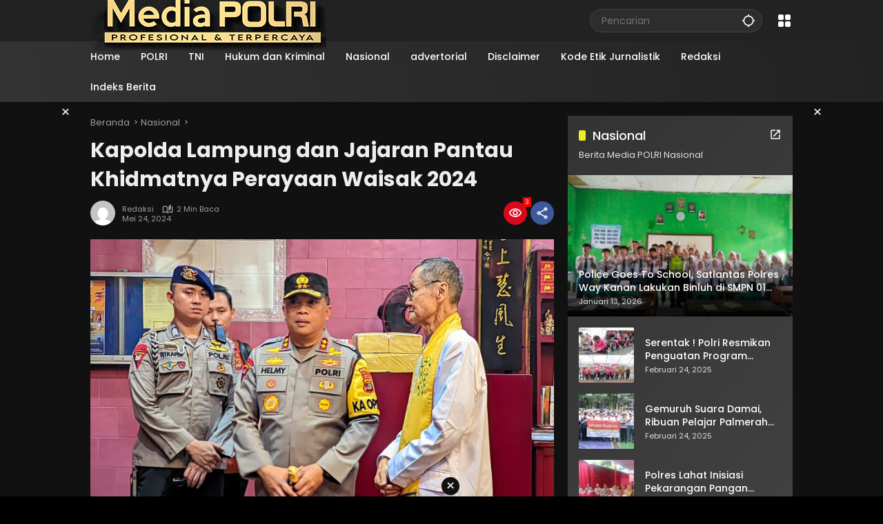

--- FILE ---
content_type: text/html; charset=UTF-8
request_url: https://mediapolri.id/kapolda-lampung-dan-jajaran-pantau-khidmatnya-perayaan-waisak-2024.html
body_size: 30296
content:
<!doctype html>
<html lang="id">
<head><meta charset="UTF-8"><script>if(navigator.userAgent.match(/MSIE|Internet Explorer/i)||navigator.userAgent.match(/Trident\/7\..*?rv:11/i)){var href=document.location.href;if(!href.match(/[?&]noclsop/)){if(href.indexOf("?")==-1){if(href.indexOf("#")==-1){document.location.href=href+"?noclsop=1"}else{document.location.href=href.replace("#","?noclsop=1#")}}else{if(href.indexOf("#")==-1){document.location.href=href+"&noclsop=1"}else{document.location.href=href.replace("#","&noclsop=1#")}}}}</script><script>(()=>{class RocketLazyLoadScripts{constructor(){this.v="2.0.4",this.userEvents=["keydown","keyup","mousedown","mouseup","mousemove","mouseover","mouseout","touchmove","touchstart","touchend","touchcancel","wheel","click","dblclick","input"],this.attributeEvents=["onblur","onclick","oncontextmenu","ondblclick","onfocus","onmousedown","onmouseenter","onmouseleave","onmousemove","onmouseout","onmouseover","onmouseup","onmousewheel","onscroll","onsubmit"]}async t(){this.i(),this.o(),/iP(ad|hone)/.test(navigator.userAgent)&&this.h(),this.u(),this.l(this),this.m(),this.k(this),this.p(this),this._(),await Promise.all([this.R(),this.L()]),this.lastBreath=Date.now(),this.S(this),this.P(),this.D(),this.O(),this.M(),await this.C(this.delayedScripts.normal),await this.C(this.delayedScripts.defer),await this.C(this.delayedScripts.async),await this.T(),await this.F(),await this.j(),await this.A(),window.dispatchEvent(new Event("rocket-allScriptsLoaded")),this.everythingLoaded=!0,this.lastTouchEnd&&await new Promise(t=>setTimeout(t,500-Date.now()+this.lastTouchEnd)),this.I(),this.H(),this.U(),this.W()}i(){this.CSPIssue=sessionStorage.getItem("rocketCSPIssue"),document.addEventListener("securitypolicyviolation",t=>{this.CSPIssue||"script-src-elem"!==t.violatedDirective||"data"!==t.blockedURI||(this.CSPIssue=!0,sessionStorage.setItem("rocketCSPIssue",!0))},{isRocket:!0})}o(){window.addEventListener("pageshow",t=>{this.persisted=t.persisted,this.realWindowLoadedFired=!0},{isRocket:!0}),window.addEventListener("pagehide",()=>{this.onFirstUserAction=null},{isRocket:!0})}h(){let t;function e(e){t=e}window.addEventListener("touchstart",e,{isRocket:!0}),window.addEventListener("touchend",function i(o){o.changedTouches[0]&&t.changedTouches[0]&&Math.abs(o.changedTouches[0].pageX-t.changedTouches[0].pageX)<10&&Math.abs(o.changedTouches[0].pageY-t.changedTouches[0].pageY)<10&&o.timeStamp-t.timeStamp<200&&(window.removeEventListener("touchstart",e,{isRocket:!0}),window.removeEventListener("touchend",i,{isRocket:!0}),"INPUT"===o.target.tagName&&"text"===o.target.type||(o.target.dispatchEvent(new TouchEvent("touchend",{target:o.target,bubbles:!0})),o.target.dispatchEvent(new MouseEvent("mouseover",{target:o.target,bubbles:!0})),o.target.dispatchEvent(new PointerEvent("click",{target:o.target,bubbles:!0,cancelable:!0,detail:1,clientX:o.changedTouches[0].clientX,clientY:o.changedTouches[0].clientY})),event.preventDefault()))},{isRocket:!0})}q(t){this.userActionTriggered||("mousemove"!==t.type||this.firstMousemoveIgnored?"keyup"===t.type||"mouseover"===t.type||"mouseout"===t.type||(this.userActionTriggered=!0,this.onFirstUserAction&&this.onFirstUserAction()):this.firstMousemoveIgnored=!0),"click"===t.type&&t.preventDefault(),t.stopPropagation(),t.stopImmediatePropagation(),"touchstart"===this.lastEvent&&"touchend"===t.type&&(this.lastTouchEnd=Date.now()),"click"===t.type&&(this.lastTouchEnd=0),this.lastEvent=t.type,t.composedPath&&t.composedPath()[0].getRootNode()instanceof ShadowRoot&&(t.rocketTarget=t.composedPath()[0]),this.savedUserEvents.push(t)}u(){this.savedUserEvents=[],this.userEventHandler=this.q.bind(this),this.userEvents.forEach(t=>window.addEventListener(t,this.userEventHandler,{passive:!1,isRocket:!0})),document.addEventListener("visibilitychange",this.userEventHandler,{isRocket:!0})}U(){this.userEvents.forEach(t=>window.removeEventListener(t,this.userEventHandler,{passive:!1,isRocket:!0})),document.removeEventListener("visibilitychange",this.userEventHandler,{isRocket:!0}),this.savedUserEvents.forEach(t=>{(t.rocketTarget||t.target).dispatchEvent(new window[t.constructor.name](t.type,t))})}m(){const t="return false",e=Array.from(this.attributeEvents,t=>"data-rocket-"+t),i="["+this.attributeEvents.join("],[")+"]",o="[data-rocket-"+this.attributeEvents.join("],[data-rocket-")+"]",s=(e,i,o)=>{o&&o!==t&&(e.setAttribute("data-rocket-"+i,o),e["rocket"+i]=new Function("event",o),e.setAttribute(i,t))};new MutationObserver(t=>{for(const n of t)"attributes"===n.type&&(n.attributeName.startsWith("data-rocket-")||this.everythingLoaded?n.attributeName.startsWith("data-rocket-")&&this.everythingLoaded&&this.N(n.target,n.attributeName.substring(12)):s(n.target,n.attributeName,n.target.getAttribute(n.attributeName))),"childList"===n.type&&n.addedNodes.forEach(t=>{if(t.nodeType===Node.ELEMENT_NODE)if(this.everythingLoaded)for(const i of[t,...t.querySelectorAll(o)])for(const t of i.getAttributeNames())e.includes(t)&&this.N(i,t.substring(12));else for(const e of[t,...t.querySelectorAll(i)])for(const t of e.getAttributeNames())this.attributeEvents.includes(t)&&s(e,t,e.getAttribute(t))})}).observe(document,{subtree:!0,childList:!0,attributeFilter:[...this.attributeEvents,...e]})}I(){this.attributeEvents.forEach(t=>{document.querySelectorAll("[data-rocket-"+t+"]").forEach(e=>{this.N(e,t)})})}N(t,e){const i=t.getAttribute("data-rocket-"+e);i&&(t.setAttribute(e,i),t.removeAttribute("data-rocket-"+e))}k(t){Object.defineProperty(HTMLElement.prototype,"onclick",{get(){return this.rocketonclick||null},set(e){this.rocketonclick=e,this.setAttribute(t.everythingLoaded?"onclick":"data-rocket-onclick","this.rocketonclick(event)")}})}S(t){function e(e,i){let o=e[i];e[i]=null,Object.defineProperty(e,i,{get:()=>o,set(s){t.everythingLoaded?o=s:e["rocket"+i]=o=s}})}e(document,"onreadystatechange"),e(window,"onload"),e(window,"onpageshow");try{Object.defineProperty(document,"readyState",{get:()=>t.rocketReadyState,set(e){t.rocketReadyState=e},configurable:!0}),document.readyState="loading"}catch(t){console.log("WPRocket DJE readyState conflict, bypassing")}}l(t){this.originalAddEventListener=EventTarget.prototype.addEventListener,this.originalRemoveEventListener=EventTarget.prototype.removeEventListener,this.savedEventListeners=[],EventTarget.prototype.addEventListener=function(e,i,o){o&&o.isRocket||!t.B(e,this)&&!t.userEvents.includes(e)||t.B(e,this)&&!t.userActionTriggered||e.startsWith("rocket-")||t.everythingLoaded?t.originalAddEventListener.call(this,e,i,o):(t.savedEventListeners.push({target:this,remove:!1,type:e,func:i,options:o}),"mouseenter"!==e&&"mouseleave"!==e||t.originalAddEventListener.call(this,e,t.savedUserEvents.push,o))},EventTarget.prototype.removeEventListener=function(e,i,o){o&&o.isRocket||!t.B(e,this)&&!t.userEvents.includes(e)||t.B(e,this)&&!t.userActionTriggered||e.startsWith("rocket-")||t.everythingLoaded?t.originalRemoveEventListener.call(this,e,i,o):t.savedEventListeners.push({target:this,remove:!0,type:e,func:i,options:o})}}J(t,e){this.savedEventListeners=this.savedEventListeners.filter(i=>{let o=i.type,s=i.target||window;return e!==o||t!==s||(this.B(o,s)&&(i.type="rocket-"+o),this.$(i),!1)})}H(){EventTarget.prototype.addEventListener=this.originalAddEventListener,EventTarget.prototype.removeEventListener=this.originalRemoveEventListener,this.savedEventListeners.forEach(t=>this.$(t))}$(t){t.remove?this.originalRemoveEventListener.call(t.target,t.type,t.func,t.options):this.originalAddEventListener.call(t.target,t.type,t.func,t.options)}p(t){let e;function i(e){return t.everythingLoaded?e:e.split(" ").map(t=>"load"===t||t.startsWith("load.")?"rocket-jquery-load":t).join(" ")}function o(o){function s(e){const s=o.fn[e];o.fn[e]=o.fn.init.prototype[e]=function(){return this[0]===window&&t.userActionTriggered&&("string"==typeof arguments[0]||arguments[0]instanceof String?arguments[0]=i(arguments[0]):"object"==typeof arguments[0]&&Object.keys(arguments[0]).forEach(t=>{const e=arguments[0][t];delete arguments[0][t],arguments[0][i(t)]=e})),s.apply(this,arguments),this}}if(o&&o.fn&&!t.allJQueries.includes(o)){const e={DOMContentLoaded:[],"rocket-DOMContentLoaded":[]};for(const t in e)document.addEventListener(t,()=>{e[t].forEach(t=>t())},{isRocket:!0});o.fn.ready=o.fn.init.prototype.ready=function(i){function s(){parseInt(o.fn.jquery)>2?setTimeout(()=>i.bind(document)(o)):i.bind(document)(o)}return"function"==typeof i&&(t.realDomReadyFired?!t.userActionTriggered||t.fauxDomReadyFired?s():e["rocket-DOMContentLoaded"].push(s):e.DOMContentLoaded.push(s)),o([])},s("on"),s("one"),s("off"),t.allJQueries.push(o)}e=o}t.allJQueries=[],o(window.jQuery),Object.defineProperty(window,"jQuery",{get:()=>e,set(t){o(t)}})}P(){const t=new Map;document.write=document.writeln=function(e){const i=document.currentScript,o=document.createRange(),s=i.parentElement;let n=t.get(i);void 0===n&&(n=i.nextSibling,t.set(i,n));const c=document.createDocumentFragment();o.setStart(c,0),c.appendChild(o.createContextualFragment(e)),s.insertBefore(c,n)}}async R(){return new Promise(t=>{this.userActionTriggered?t():this.onFirstUserAction=t})}async L(){return new Promise(t=>{document.addEventListener("DOMContentLoaded",()=>{this.realDomReadyFired=!0,t()},{isRocket:!0})})}async j(){return this.realWindowLoadedFired?Promise.resolve():new Promise(t=>{window.addEventListener("load",t,{isRocket:!0})})}M(){this.pendingScripts=[];this.scriptsMutationObserver=new MutationObserver(t=>{for(const e of t)e.addedNodes.forEach(t=>{"SCRIPT"!==t.tagName||t.noModule||t.isWPRocket||this.pendingScripts.push({script:t,promise:new Promise(e=>{const i=()=>{const i=this.pendingScripts.findIndex(e=>e.script===t);i>=0&&this.pendingScripts.splice(i,1),e()};t.addEventListener("load",i,{isRocket:!0}),t.addEventListener("error",i,{isRocket:!0}),setTimeout(i,1e3)})})})}),this.scriptsMutationObserver.observe(document,{childList:!0,subtree:!0})}async F(){await this.X(),this.pendingScripts.length?(await this.pendingScripts[0].promise,await this.F()):this.scriptsMutationObserver.disconnect()}D(){this.delayedScripts={normal:[],async:[],defer:[]},document.querySelectorAll("script[type$=rocketlazyloadscript]").forEach(t=>{t.hasAttribute("data-rocket-src")?t.hasAttribute("async")&&!1!==t.async?this.delayedScripts.async.push(t):t.hasAttribute("defer")&&!1!==t.defer||"module"===t.getAttribute("data-rocket-type")?this.delayedScripts.defer.push(t):this.delayedScripts.normal.push(t):this.delayedScripts.normal.push(t)})}async _(){await this.L();let t=[];document.querySelectorAll("script[type$=rocketlazyloadscript][data-rocket-src]").forEach(e=>{let i=e.getAttribute("data-rocket-src");if(i&&!i.startsWith("data:")){i.startsWith("//")&&(i=location.protocol+i);try{const o=new URL(i).origin;o!==location.origin&&t.push({src:o,crossOrigin:e.crossOrigin||"module"===e.getAttribute("data-rocket-type")})}catch(t){}}}),t=[...new Map(t.map(t=>[JSON.stringify(t),t])).values()],this.Y(t,"preconnect")}async G(t){if(await this.K(),!0!==t.noModule||!("noModule"in HTMLScriptElement.prototype))return new Promise(e=>{let i;function o(){(i||t).setAttribute("data-rocket-status","executed"),e()}try{if(navigator.userAgent.includes("Firefox/")||""===navigator.vendor||this.CSPIssue)i=document.createElement("script"),[...t.attributes].forEach(t=>{let e=t.nodeName;"type"!==e&&("data-rocket-type"===e&&(e="type"),"data-rocket-src"===e&&(e="src"),i.setAttribute(e,t.nodeValue))}),t.text&&(i.text=t.text),t.nonce&&(i.nonce=t.nonce),i.hasAttribute("src")?(i.addEventListener("load",o,{isRocket:!0}),i.addEventListener("error",()=>{i.setAttribute("data-rocket-status","failed-network"),e()},{isRocket:!0}),setTimeout(()=>{i.isConnected||e()},1)):(i.text=t.text,o()),i.isWPRocket=!0,t.parentNode.replaceChild(i,t);else{const i=t.getAttribute("data-rocket-type"),s=t.getAttribute("data-rocket-src");i?(t.type=i,t.removeAttribute("data-rocket-type")):t.removeAttribute("type"),t.addEventListener("load",o,{isRocket:!0}),t.addEventListener("error",i=>{this.CSPIssue&&i.target.src.startsWith("data:")?(console.log("WPRocket: CSP fallback activated"),t.removeAttribute("src"),this.G(t).then(e)):(t.setAttribute("data-rocket-status","failed-network"),e())},{isRocket:!0}),s?(t.fetchPriority="high",t.removeAttribute("data-rocket-src"),t.src=s):t.src="data:text/javascript;base64,"+window.btoa(unescape(encodeURIComponent(t.text)))}}catch(i){t.setAttribute("data-rocket-status","failed-transform"),e()}});t.setAttribute("data-rocket-status","skipped")}async C(t){const e=t.shift();return e?(e.isConnected&&await this.G(e),this.C(t)):Promise.resolve()}O(){this.Y([...this.delayedScripts.normal,...this.delayedScripts.defer,...this.delayedScripts.async],"preload")}Y(t,e){this.trash=this.trash||[];let i=!0;var o=document.createDocumentFragment();t.forEach(t=>{const s=t.getAttribute&&t.getAttribute("data-rocket-src")||t.src;if(s&&!s.startsWith("data:")){const n=document.createElement("link");n.href=s,n.rel=e,"preconnect"!==e&&(n.as="script",n.fetchPriority=i?"high":"low"),t.getAttribute&&"module"===t.getAttribute("data-rocket-type")&&(n.crossOrigin=!0),t.crossOrigin&&(n.crossOrigin=t.crossOrigin),t.integrity&&(n.integrity=t.integrity),t.nonce&&(n.nonce=t.nonce),o.appendChild(n),this.trash.push(n),i=!1}}),document.head.appendChild(o)}W(){this.trash.forEach(t=>t.remove())}async T(){try{document.readyState="interactive"}catch(t){}this.fauxDomReadyFired=!0;try{await this.K(),this.J(document,"readystatechange"),document.dispatchEvent(new Event("rocket-readystatechange")),await this.K(),document.rocketonreadystatechange&&document.rocketonreadystatechange(),await this.K(),this.J(document,"DOMContentLoaded"),document.dispatchEvent(new Event("rocket-DOMContentLoaded")),await this.K(),this.J(window,"DOMContentLoaded"),window.dispatchEvent(new Event("rocket-DOMContentLoaded"))}catch(t){console.error(t)}}async A(){try{document.readyState="complete"}catch(t){}try{await this.K(),this.J(document,"readystatechange"),document.dispatchEvent(new Event("rocket-readystatechange")),await this.K(),document.rocketonreadystatechange&&document.rocketonreadystatechange(),await this.K(),this.J(window,"load"),window.dispatchEvent(new Event("rocket-load")),await this.K(),window.rocketonload&&window.rocketonload(),await this.K(),this.allJQueries.forEach(t=>t(window).trigger("rocket-jquery-load")),await this.K(),this.J(window,"pageshow");const t=new Event("rocket-pageshow");t.persisted=this.persisted,window.dispatchEvent(t),await this.K(),window.rocketonpageshow&&window.rocketonpageshow({persisted:this.persisted})}catch(t){console.error(t)}}async K(){Date.now()-this.lastBreath>45&&(await this.X(),this.lastBreath=Date.now())}async X(){return document.hidden?new Promise(t=>setTimeout(t)):new Promise(t=>requestAnimationFrame(t))}B(t,e){return e===document&&"readystatechange"===t||(e===document&&"DOMContentLoaded"===t||(e===window&&"DOMContentLoaded"===t||(e===window&&"load"===t||e===window&&"pageshow"===t)))}static run(){(new RocketLazyLoadScripts).t()}}RocketLazyLoadScripts.run()})();</script>
	
	<meta name="viewport" content="width=device-width, initial-scale=1">
	<link rel="profile" href="https://gmpg.org/xfn/11">

	<style>
#wpadminbar #wp-admin-bar-wccp_free_top_button .ab-icon:before {
	content: "\f160";
	color: #02CA02;
	top: 3px;
}
#wpadminbar #wp-admin-bar-wccp_free_top_button .ab-icon {
	transform: rotate(45deg);
}
</style>
<meta name='robots' content='index, follow, max-image-preview:large, max-snippet:-1, max-video-preview:-1' />

	<!-- This site is optimized with the Yoast SEO plugin v26.7 - https://yoast.com/wordpress/plugins/seo/ -->
	<title>Kapolda Lampung dan Jajaran Pantau Khidmatnya Perayaan Waisak 2024 - Media POLRI</title>
	<meta name="description" content="Kapolda Lampung dan Jajaran Pantau Khidmatnya Perayaan Waisak 2024 Media POLRI Nasional -" />
	<link rel="canonical" href="https://mediapolri.id/kapolda-lampung-dan-jajaran-pantau-khidmatnya-perayaan-waisak-2024.html" />
	<meta property="og:locale" content="id_ID" />
	<meta property="og:type" content="article" />
	<meta property="og:title" content="Kapolda Lampung dan Jajaran Pantau Khidmatnya Perayaan Waisak 2024 - Media POLRI" />
	<meta property="og:description" content="Kapolda Lampung dan Jajaran Pantau Khidmatnya Perayaan Waisak 2024 Media POLRI Nasional -" />
	<meta property="og:url" content="https://mediapolri.id/kapolda-lampung-dan-jajaran-pantau-khidmatnya-perayaan-waisak-2024.html" />
	<meta property="og:site_name" content="Media POLRI" />
	<meta property="article:publisher" content="https://www.facebook.com/mediapolriindonesia" />
	<meta property="article:author" content="https://www.facebook.com/mediapolriindonesia" />
	<meta property="article:published_time" content="2024-05-24T04:07:11+00:00" />
	<meta property="og:image" content="https://mediapolri.id/wp-content/uploads/2024/05/IMG-20240524-WA0031.jpg" />
	<meta property="og:image:width" content="1600" />
	<meta property="og:image:height" content="899" />
	<meta property="og:image:type" content="image/jpeg" />
	<meta name="author" content="Redaksi" />
	<meta name="twitter:card" content="summary_large_image" />
	<meta name="twitter:label1" content="Ditulis oleh" />
	<meta name="twitter:data1" content="Redaksi" />
	<meta name="twitter:label2" content="Estimasi waktu membaca" />
	<meta name="twitter:data2" content="2 menit" />
	<script type="application/ld+json" class="yoast-schema-graph">{"@context":"https://schema.org","@graph":[{"@type":"Article","@id":"https://mediapolri.id/kapolda-lampung-dan-jajaran-pantau-khidmatnya-perayaan-waisak-2024.html#article","isPartOf":{"@id":"https://mediapolri.id/kapolda-lampung-dan-jajaran-pantau-khidmatnya-perayaan-waisak-2024.html"},"author":{"name":"Redaksi","@id":"https://mediapolri.id/#/schema/person/c306340ed34e20816cf1ab92652dafdb"},"headline":"Kapolda Lampung dan Jajaran Pantau Khidmatnya Perayaan Waisak 2024","datePublished":"2024-05-24T04:07:11+00:00","mainEntityOfPage":{"@id":"https://mediapolri.id/kapolda-lampung-dan-jajaran-pantau-khidmatnya-perayaan-waisak-2024.html"},"wordCount":352,"publisher":{"@id":"https://mediapolri.id/#organization"},"image":{"@id":"https://mediapolri.id/kapolda-lampung-dan-jajaran-pantau-khidmatnya-perayaan-waisak-2024.html#primaryimage"},"thumbnailUrl":"https://mediapolri.id/wp-content/uploads/2024/05/IMG-20240524-WA0031.jpg","articleSection":["Nasional"],"inLanguage":"id"},{"@type":"WebPage","@id":"https://mediapolri.id/kapolda-lampung-dan-jajaran-pantau-khidmatnya-perayaan-waisak-2024.html","url":"https://mediapolri.id/kapolda-lampung-dan-jajaran-pantau-khidmatnya-perayaan-waisak-2024.html","name":"Kapolda Lampung dan Jajaran Pantau Khidmatnya Perayaan Waisak 2024 - Media POLRI","isPartOf":{"@id":"https://mediapolri.id/#website"},"primaryImageOfPage":{"@id":"https://mediapolri.id/kapolda-lampung-dan-jajaran-pantau-khidmatnya-perayaan-waisak-2024.html#primaryimage"},"image":{"@id":"https://mediapolri.id/kapolda-lampung-dan-jajaran-pantau-khidmatnya-perayaan-waisak-2024.html#primaryimage"},"thumbnailUrl":"https://mediapolri.id/wp-content/uploads/2024/05/IMG-20240524-WA0031.jpg","datePublished":"2024-05-24T04:07:11+00:00","description":"Kapolda Lampung dan Jajaran Pantau Khidmatnya Perayaan Waisak 2024 Media POLRI Nasional -","breadcrumb":{"@id":"https://mediapolri.id/kapolda-lampung-dan-jajaran-pantau-khidmatnya-perayaan-waisak-2024.html#breadcrumb"},"inLanguage":"id","potentialAction":[{"@type":"ReadAction","target":["https://mediapolri.id/kapolda-lampung-dan-jajaran-pantau-khidmatnya-perayaan-waisak-2024.html"]}]},{"@type":"ImageObject","inLanguage":"id","@id":"https://mediapolri.id/kapolda-lampung-dan-jajaran-pantau-khidmatnya-perayaan-waisak-2024.html#primaryimage","url":"https://mediapolri.id/wp-content/uploads/2024/05/IMG-20240524-WA0031.jpg","contentUrl":"https://mediapolri.id/wp-content/uploads/2024/05/IMG-20240524-WA0031.jpg","width":1600,"height":899},{"@type":"BreadcrumbList","@id":"https://mediapolri.id/kapolda-lampung-dan-jajaran-pantau-khidmatnya-perayaan-waisak-2024.html#breadcrumb","itemListElement":[{"@type":"ListItem","position":1,"name":"Home","item":"https://mediapolri.id/"},{"@type":"ListItem","position":2,"name":"Kapolda Lampung dan Jajaran Pantau Khidmatnya Perayaan Waisak 2024"}]},{"@type":"WebSite","@id":"https://mediapolri.id/#website","url":"https://mediapolri.id/","name":"media polri","description":"Profesional dan Terpercaya","publisher":{"@id":"https://mediapolri.id/#organization"},"potentialAction":[{"@type":"SearchAction","target":{"@type":"EntryPoint","urlTemplate":"https://mediapolri.id/?s={search_term_string}"},"query-input":{"@type":"PropertyValueSpecification","valueRequired":true,"valueName":"search_term_string"}}],"inLanguage":"id"},{"@type":"Organization","@id":"https://mediapolri.id/#organization","name":"media polri","url":"https://mediapolri.id/","logo":{"@type":"ImageObject","inLanguage":"id","@id":"https://mediapolri.id/#/schema/logo/image/","url":"https://mediapolri.id/wp-content/uploads/2023/05/cropped-LogoMedia-1.png","contentUrl":"https://mediapolri.id/wp-content/uploads/2023/05/cropped-LogoMedia-1.png","width":345,"height":87,"caption":"media polri"},"image":{"@id":"https://mediapolri.id/#/schema/logo/image/"},"sameAs":["https://www.facebook.com/mediapolriindonesia"]},{"@type":"Person","@id":"https://mediapolri.id/#/schema/person/c306340ed34e20816cf1ab92652dafdb","name":"Redaksi","image":{"@type":"ImageObject","inLanguage":"id","@id":"https://mediapolri.id/#/schema/person/image/","url":"https://secure.gravatar.com/avatar/2d316b90cbe9e78b9f0f0d192ef20b04e1c72bc205bb3b6a746ba2eae3954c53?s=96&d=mm&r=g","contentUrl":"https://secure.gravatar.com/avatar/2d316b90cbe9e78b9f0f0d192ef20b04e1c72bc205bb3b6a746ba2eae3954c53?s=96&d=mm&r=g","caption":"Redaksi"},"sameAs":["https://mediapolri.id","https://www.facebook.com/mediapolriindonesia"],"url":"https://mediapolri.id/author/tengkuzuneth"}]}</script>
	<!-- / Yoast SEO plugin. -->


<link rel='dns-prefetch' href='//www.googletagmanager.com' />
<link rel='dns-prefetch' href='//connect.facebook.net' />

<link rel="alternate" type="application/rss+xml" title="Media POLRI &raquo; Feed" href="https://mediapolri.id/feed" />
<link rel="alternate" type="application/rss+xml" title="Media POLRI &raquo; Umpan Komentar" href="https://mediapolri.id/comments/feed" />
<link rel="alternate" type="application/rss+xml" title="Media POLRI &raquo; Kapolda Lampung dan Jajaran Pantau Khidmatnya Perayaan Waisak 2024 Umpan Komentar" href="https://mediapolri.id/kapolda-lampung-dan-jajaran-pantau-khidmatnya-perayaan-waisak-2024.html/feed" />
<link rel="alternate" title="oEmbed (JSON)" type="application/json+oembed" href="https://mediapolri.id/wp-json/oembed/1.0/embed?url=https%3A%2F%2Fmediapolri.id%2Fkapolda-lampung-dan-jajaran-pantau-khidmatnya-perayaan-waisak-2024.html" />
<link rel="alternate" title="oEmbed (XML)" type="text/xml+oembed" href="https://mediapolri.id/wp-json/oembed/1.0/embed?url=https%3A%2F%2Fmediapolri.id%2Fkapolda-lampung-dan-jajaran-pantau-khidmatnya-perayaan-waisak-2024.html&#038;format=xml" />
<style id='wp-img-auto-sizes-contain-inline-css'>
img:is([sizes=auto i],[sizes^="auto," i]){contain-intrinsic-size:3000px 1500px}
/*# sourceURL=wp-img-auto-sizes-contain-inline-css */
</style>
<link data-minify="1" rel='stylesheet' id='dashicons-css' href='https://mediapolri.id/wp-content/cache/min/1/wp-includes/css/dashicons.min.css?ver=1742171014' media='all' />
<link data-minify="1" rel='stylesheet' id='elusive-css' href='https://mediapolri.id/wp-content/cache/min/1/wp-content/plugins/menu-icons/vendor/codeinwp/icon-picker/css/types/elusive.min.css?ver=1742171014' media='all' />
<link data-minify="1" rel='stylesheet' id='menu-icon-font-awesome-css' href='https://mediapolri.id/wp-content/cache/min/1/wp-content/plugins/menu-icons/css/fontawesome/css/all.min.css?ver=1742171014' media='all' />
<link data-minify="1" rel='stylesheet' id='foundation-icons-css' href='https://mediapolri.id/wp-content/cache/min/1/wp-content/plugins/menu-icons/vendor/codeinwp/icon-picker/css/types/foundation-icons.min.css?ver=1742171014' media='all' />
<link data-minify="1" rel='stylesheet' id='genericons-css' href='https://mediapolri.id/wp-content/cache/min/1/wp-content/plugins/menu-icons/vendor/codeinwp/icon-picker/css/types/genericons.min.css?ver=1742171014' media='all' />
<link rel='stylesheet' id='menu-icons-extra-css' href='https://mediapolri.id/wp-content/plugins/menu-icons/css/extra.min.css?ver=0.13.20' media='all' />
<link data-minify="1" rel='stylesheet' id='wpmedia-fonts-css' href='https://mediapolri.id/wp-content/cache/min/1/wp-content/fonts/770b29eee9cd66ad2e7a56da5cc5227c.css?ver=1742171014' media='all' />
<link data-minify="1" rel='stylesheet' id='wpmedia-style-css' href='https://mediapolri.id/wp-content/cache/min/1/wp-content/themes/wpmedia/style.css?ver=1742171014' media='all' />
<style id='wpmedia-style-inline-css'>
h1,h2,h3,h4,h5,h6,.reltitle,.site-title,.gmr-mainmenu ul > li > a,.gmr-secondmenu-dropdown ul > li > a,.gmr-sidemenu ul li a,.gmr-sidemenu .side-textsocial,.heading-text,.gmr-mobilemenu ul li a,#navigationamp ul li a{font-family:Poppins;font-weight:500;}h1 strong,h2 strong,h3 strong,h4 strong,h5 strong,h6 strong{font-weight:700;}.entry-content-single{font-size:16px;}body{font-family:Poppins;--font-reguler:400;--font-bold:700;--background-color:#f8f8f8;--main-color:#000000;--widget-title:#000000;--link-color-body:#000000;--hoverlink-color-body:#d9091b;--border-color:#cccccc;--button-bgcolor:#3920c9;--button-color:#ffffff;--header-bgcolor:#ffffff;--topnav-color:#000000;--topnav-link-color:#000000;--topnav-linkhover-color:#d9091b;--mainmenu-color:#ffffff;--mainmenu-hovercolor:#f1c40f;--content-bgcolor:#ffffff;--content-greycolor:#555555;--greybody-bgcolor:#eeeeee;--footer-bgcolor:#ffffff;--footer-color:#666666;--footer-linkcolor:#212121;--footer-hover-linkcolor:#d9091b;}body,body.dark-theme{--scheme-color:#d9091b;--secondscheme-color:#3920c9;}/* Generate Using Cache */
/*# sourceURL=wpmedia-style-inline-css */
</style>
<style id='rocket-lazyload-inline-css'>
.rll-youtube-player{position:relative;padding-bottom:56.23%;height:0;overflow:hidden;max-width:100%;}.rll-youtube-player:focus-within{outline: 2px solid currentColor;outline-offset: 5px;}.rll-youtube-player iframe{position:absolute;top:0;left:0;width:100%;height:100%;z-index:100;background:0 0}.rll-youtube-player img{bottom:0;display:block;left:0;margin:auto;max-width:100%;width:100%;position:absolute;right:0;top:0;border:none;height:auto;-webkit-transition:.4s all;-moz-transition:.4s all;transition:.4s all}.rll-youtube-player img:hover{-webkit-filter:brightness(75%)}.rll-youtube-player .play{height:100%;width:100%;left:0;top:0;position:absolute;background:url(https://mediapolri.id/wp-content/plugins/clsop/assets/img/youtube.png) no-repeat center;background-color: transparent !important;cursor:pointer;border:none;}.wp-embed-responsive .wp-has-aspect-ratio .rll-youtube-player{position:absolute;padding-bottom:0;width:100%;height:100%;top:0;bottom:0;left:0;right:0}
/*# sourceURL=rocket-lazyload-inline-css */
</style>
<script type="rocketlazyloadscript" data-rocket-src="https://mediapolri.id/wp-includes/js/jquery/jquery.min.js?ver=3.7.1" id="jquery-core-js"></script>
<script type="rocketlazyloadscript" data-rocket-src="https://mediapolri.id/wp-includes/js/jquery/jquery-migrate.min.js?ver=3.4.1" id="jquery-migrate-js"></script>

<!-- Potongan tag Google (gtag.js) ditambahkan oleh Site Kit -->
<!-- Snippet Google Analytics telah ditambahkan oleh Site Kit -->
<script type="rocketlazyloadscript" data-rocket-src="https://www.googletagmanager.com/gtag/js?id=GT-PJ5TWL8C" id="google_gtagjs-js" async></script>
<script type="rocketlazyloadscript" id="google_gtagjs-js-after">
window.dataLayer = window.dataLayer || [];function gtag(){dataLayer.push(arguments);}
gtag("set","linker",{"domains":["mediapolri.id"]});
gtag("js", new Date());
gtag("set", "developer_id.dZTNiMT", true);
gtag("config", "GT-PJ5TWL8C");
 window._googlesitekit = window._googlesitekit || {}; window._googlesitekit.throttledEvents = []; window._googlesitekit.gtagEvent = (name, data) => { var key = JSON.stringify( { name, data } ); if ( !! window._googlesitekit.throttledEvents[ key ] ) { return; } window._googlesitekit.throttledEvents[ key ] = true; setTimeout( () => { delete window._googlesitekit.throttledEvents[ key ]; }, 5 ); gtag( "event", name, { ...data, event_source: "site-kit" } ); }; 
//# sourceURL=google_gtagjs-js-after
</script>
<link rel="https://api.w.org/" href="https://mediapolri.id/wp-json/" /><link rel="alternate" title="JSON" type="application/json" href="https://mediapolri.id/wp-json/wp/v2/posts/56290" /><link rel="EditURI" type="application/rsd+xml" title="RSD" href="https://mediapolri.id/xmlrpc.php?rsd" />
<meta name="generator" content="WordPress 6.9" />
<link rel='shortlink' href='https://mediapolri.id/?p=56290' />
<meta name="generator" content="Site Kit by Google 1.163.0" /><script type="rocketlazyloadscript" id="wpcp_disable_selection" data-rocket-type="text/javascript">
var image_save_msg='You are not allowed to save images!';
	var no_menu_msg='Context Menu disabled!';
	var smessage = "mediapolri.id";

function disableEnterKey(e)
{
	var elemtype = e.target.tagName;
	
	elemtype = elemtype.toUpperCase();
	
	if (elemtype == "TEXT" || elemtype == "TEXTAREA" || elemtype == "INPUT" || elemtype == "PASSWORD" || elemtype == "SELECT" || elemtype == "OPTION" || elemtype == "EMBED")
	{
		elemtype = 'TEXT';
	}
	
	if (e.ctrlKey){
     var key;
     if(window.event)
          key = window.event.keyCode;     //IE
     else
          key = e.which;     //firefox (97)
    //if (key != 17) alert(key);
     if (elemtype!= 'TEXT' && (key == 97 || key == 65 || key == 67 || key == 99 || key == 88 || key == 120 || key == 26 || key == 85  || key == 86 || key == 83 || key == 43 || key == 73))
     {
		if(wccp_free_iscontenteditable(e)) return true;
		show_wpcp_message('You are not allowed to copy content or view source');
		return false;
     }else
     	return true;
     }
}


/*For contenteditable tags*/
function wccp_free_iscontenteditable(e)
{
	var e = e || window.event; // also there is no e.target property in IE. instead IE uses window.event.srcElement
  	
	var target = e.target || e.srcElement;

	var elemtype = e.target.nodeName;
	
	elemtype = elemtype.toUpperCase();
	
	var iscontenteditable = "false";
		
	if(typeof target.getAttribute!="undefined" ) iscontenteditable = target.getAttribute("contenteditable"); // Return true or false as string
	
	var iscontenteditable2 = false;
	
	if(typeof target.isContentEditable!="undefined" ) iscontenteditable2 = target.isContentEditable; // Return true or false as boolean

	if(target.parentElement.isContentEditable) iscontenteditable2 = true;
	
	if (iscontenteditable == "true" || iscontenteditable2 == true)
	{
		if(typeof target.style!="undefined" ) target.style.cursor = "text";
		
		return true;
	}
}

////////////////////////////////////
function disable_copy(e)
{	
	var e = e || window.event; // also there is no e.target property in IE. instead IE uses window.event.srcElement
	
	var elemtype = e.target.tagName;
	
	elemtype = elemtype.toUpperCase();
	
	if (elemtype == "TEXT" || elemtype == "TEXTAREA" || elemtype == "INPUT" || elemtype == "PASSWORD" || elemtype == "SELECT" || elemtype == "OPTION" || elemtype == "EMBED")
	{
		elemtype = 'TEXT';
	}
	
	if(wccp_free_iscontenteditable(e)) return true;
	
	var isSafari = /Safari/.test(navigator.userAgent) && /Apple Computer/.test(navigator.vendor);
	
	var checker_IMG = '';
	if (elemtype == "IMG" && checker_IMG == 'checked' && e.detail >= 2) {show_wpcp_message(alertMsg_IMG);return false;}
	if (elemtype != "TEXT")
	{
		if (smessage !== "" && e.detail == 2)
			show_wpcp_message(smessage);
		
		if (isSafari)
			return true;
		else
			return false;
	}	
}

//////////////////////////////////////////
function disable_copy_ie()
{
	var e = e || window.event;
	var elemtype = window.event.srcElement.nodeName;
	elemtype = elemtype.toUpperCase();
	if(wccp_free_iscontenteditable(e)) return true;
	if (elemtype == "IMG") {show_wpcp_message(alertMsg_IMG);return false;}
	if (elemtype != "TEXT" && elemtype != "TEXTAREA" && elemtype != "INPUT" && elemtype != "PASSWORD" && elemtype != "SELECT" && elemtype != "OPTION" && elemtype != "EMBED")
	{
		return false;
	}
}	
function reEnable()
{
	return true;
}
document.onkeydown = disableEnterKey;
document.onselectstart = disable_copy_ie;
if(navigator.userAgent.indexOf('MSIE')==-1)
{
	document.onmousedown = disable_copy;
	document.onclick = reEnable;
}
function disableSelection(target)
{
    //For IE This code will work
    if (typeof target.onselectstart!="undefined")
    target.onselectstart = disable_copy_ie;
    
    //For Firefox This code will work
    else if (typeof target.style.MozUserSelect!="undefined")
    {target.style.MozUserSelect="none";}
    
    //All other  (ie: Opera) This code will work
    else
    target.onmousedown=function(){return false}
    target.style.cursor = "default";
}
//Calling the JS function directly just after body load
window.onload = function(){disableSelection(document.body);};

//////////////////special for safari Start////////////////
var onlongtouch;
var timer;
var touchduration = 1000; //length of time we want the user to touch before we do something

var elemtype = "";
function touchstart(e) {
	var e = e || window.event;
  // also there is no e.target property in IE.
  // instead IE uses window.event.srcElement
  	var target = e.target || e.srcElement;
	
	elemtype = window.event.srcElement.nodeName;
	
	elemtype = elemtype.toUpperCase();
	
	if(!wccp_pro_is_passive()) e.preventDefault();
	if (!timer) {
		timer = setTimeout(onlongtouch, touchduration);
	}
}

function touchend() {
    //stops short touches from firing the event
    if (timer) {
        clearTimeout(timer);
        timer = null;
    }
	onlongtouch();
}

onlongtouch = function(e) { //this will clear the current selection if anything selected
	
	if (elemtype != "TEXT" && elemtype != "TEXTAREA" && elemtype != "INPUT" && elemtype != "PASSWORD" && elemtype != "SELECT" && elemtype != "EMBED" && elemtype != "OPTION")	
	{
		if (window.getSelection) {
			if (window.getSelection().empty) {  // Chrome
			window.getSelection().empty();
			} else if (window.getSelection().removeAllRanges) {  // Firefox
			window.getSelection().removeAllRanges();
			}
		} else if (document.selection) {  // IE?
			document.selection.empty();
		}
		return false;
	}
};

document.addEventListener("DOMContentLoaded", function(event) { 
    window.addEventListener("touchstart", touchstart, false);
    window.addEventListener("touchend", touchend, false);
});

function wccp_pro_is_passive() {

  var cold = false,
  hike = function() {};

  try {
	  const object1 = {};
  var aid = Object.defineProperty(object1, 'passive', {
  get() {cold = true}
  });
  window.addEventListener('test', hike, aid);
  window.removeEventListener('test', hike, aid);
  } catch (e) {}

  return cold;
}
/*special for safari End*/
</script>
<script type="rocketlazyloadscript" id="wpcp_disable_Right_Click" data-rocket-type="text/javascript">
document.ondragstart = function() { return false;}
	function nocontext(e) {
	   return false;
	}
	document.oncontextmenu = nocontext;
</script>
<style>
.unselectable
{
-moz-user-select:none;
-webkit-user-select:none;
cursor: default;
}
html
{
-webkit-touch-callout: none;
-webkit-user-select: none;
-khtml-user-select: none;
-moz-user-select: none;
-ms-user-select: none;
user-select: none;
-webkit-tap-highlight-color: rgba(0,0,0,0);
}
</style>
<script id="wpcp_css_disable_selection" type="text/javascript">
var e = document.getElementsByTagName('body')[0];
if(e)
{
	e.setAttribute('unselectable',"on");
}
</script>
<link rel="pingback" href="https://mediapolri.id/xmlrpc.php"><script type="rocketlazyloadscript" async data-rocket-src="https://pagead2.googlesyndication.com/pagead/js/adsbygoogle.js?client=ca-pub-1354697516142424"
     crossorigin="anonymous"></script><link rel="icon" href="https://mediapolri.id/wp-content/uploads/2025/09/cropped-media-polri-32x32.png" sizes="32x32" />
<link rel="icon" href="https://mediapolri.id/wp-content/uploads/2025/09/cropped-media-polri-192x192.png" sizes="192x192" />
<link rel="apple-touch-icon" href="https://mediapolri.id/wp-content/uploads/2025/09/cropped-media-polri-180x180.png" />
<meta name="msapplication-TileImage" content="https://mediapolri.id/wp-content/uploads/2025/09/cropped-media-polri-270x270.png" />
		<style id="wp-custom-css">
			.cat-links-content {display: none !important;}

.entry-footer-single .tags-links {display: none !important;}

		</style>
		<noscript><style id="rocket-lazyload-nojs-css">.rll-youtube-player, [data-lazy-src]{display:none !important;}</style></noscript><style id='global-styles-inline-css'>
:root{--wp--preset--aspect-ratio--square: 1;--wp--preset--aspect-ratio--4-3: 4/3;--wp--preset--aspect-ratio--3-4: 3/4;--wp--preset--aspect-ratio--3-2: 3/2;--wp--preset--aspect-ratio--2-3: 2/3;--wp--preset--aspect-ratio--16-9: 16/9;--wp--preset--aspect-ratio--9-16: 9/16;--wp--preset--color--black: #000000;--wp--preset--color--cyan-bluish-gray: #abb8c3;--wp--preset--color--white: #ffffff;--wp--preset--color--pale-pink: #f78da7;--wp--preset--color--vivid-red: #cf2e2e;--wp--preset--color--luminous-vivid-orange: #ff6900;--wp--preset--color--luminous-vivid-amber: #fcb900;--wp--preset--color--light-green-cyan: #7bdcb5;--wp--preset--color--vivid-green-cyan: #00d084;--wp--preset--color--pale-cyan-blue: #8ed1fc;--wp--preset--color--vivid-cyan-blue: #0693e3;--wp--preset--color--vivid-purple: #9b51e0;--wp--preset--gradient--vivid-cyan-blue-to-vivid-purple: linear-gradient(135deg,rgb(6,147,227) 0%,rgb(155,81,224) 100%);--wp--preset--gradient--light-green-cyan-to-vivid-green-cyan: linear-gradient(135deg,rgb(122,220,180) 0%,rgb(0,208,130) 100%);--wp--preset--gradient--luminous-vivid-amber-to-luminous-vivid-orange: linear-gradient(135deg,rgb(252,185,0) 0%,rgb(255,105,0) 100%);--wp--preset--gradient--luminous-vivid-orange-to-vivid-red: linear-gradient(135deg,rgb(255,105,0) 0%,rgb(207,46,46) 100%);--wp--preset--gradient--very-light-gray-to-cyan-bluish-gray: linear-gradient(135deg,rgb(238,238,238) 0%,rgb(169,184,195) 100%);--wp--preset--gradient--cool-to-warm-spectrum: linear-gradient(135deg,rgb(74,234,220) 0%,rgb(151,120,209) 20%,rgb(207,42,186) 40%,rgb(238,44,130) 60%,rgb(251,105,98) 80%,rgb(254,248,76) 100%);--wp--preset--gradient--blush-light-purple: linear-gradient(135deg,rgb(255,206,236) 0%,rgb(152,150,240) 100%);--wp--preset--gradient--blush-bordeaux: linear-gradient(135deg,rgb(254,205,165) 0%,rgb(254,45,45) 50%,rgb(107,0,62) 100%);--wp--preset--gradient--luminous-dusk: linear-gradient(135deg,rgb(255,203,112) 0%,rgb(199,81,192) 50%,rgb(65,88,208) 100%);--wp--preset--gradient--pale-ocean: linear-gradient(135deg,rgb(255,245,203) 0%,rgb(182,227,212) 50%,rgb(51,167,181) 100%);--wp--preset--gradient--electric-grass: linear-gradient(135deg,rgb(202,248,128) 0%,rgb(113,206,126) 100%);--wp--preset--gradient--midnight: linear-gradient(135deg,rgb(2,3,129) 0%,rgb(40,116,252) 100%);--wp--preset--font-size--small: 13px;--wp--preset--font-size--medium: 20px;--wp--preset--font-size--large: 36px;--wp--preset--font-size--x-large: 42px;--wp--preset--spacing--20: 0.44rem;--wp--preset--spacing--30: 0.67rem;--wp--preset--spacing--40: 1rem;--wp--preset--spacing--50: 1.5rem;--wp--preset--spacing--60: 2.25rem;--wp--preset--spacing--70: 3.38rem;--wp--preset--spacing--80: 5.06rem;--wp--preset--shadow--natural: 6px 6px 9px rgba(0, 0, 0, 0.2);--wp--preset--shadow--deep: 12px 12px 50px rgba(0, 0, 0, 0.4);--wp--preset--shadow--sharp: 6px 6px 0px rgba(0, 0, 0, 0.2);--wp--preset--shadow--outlined: 6px 6px 0px -3px rgb(255, 255, 255), 6px 6px rgb(0, 0, 0);--wp--preset--shadow--crisp: 6px 6px 0px rgb(0, 0, 0);}:where(.is-layout-flex){gap: 0.5em;}:where(.is-layout-grid){gap: 0.5em;}body .is-layout-flex{display: flex;}.is-layout-flex{flex-wrap: wrap;align-items: center;}.is-layout-flex > :is(*, div){margin: 0;}body .is-layout-grid{display: grid;}.is-layout-grid > :is(*, div){margin: 0;}:where(.wp-block-columns.is-layout-flex){gap: 2em;}:where(.wp-block-columns.is-layout-grid){gap: 2em;}:where(.wp-block-post-template.is-layout-flex){gap: 1.25em;}:where(.wp-block-post-template.is-layout-grid){gap: 1.25em;}.has-black-color{color: var(--wp--preset--color--black) !important;}.has-cyan-bluish-gray-color{color: var(--wp--preset--color--cyan-bluish-gray) !important;}.has-white-color{color: var(--wp--preset--color--white) !important;}.has-pale-pink-color{color: var(--wp--preset--color--pale-pink) !important;}.has-vivid-red-color{color: var(--wp--preset--color--vivid-red) !important;}.has-luminous-vivid-orange-color{color: var(--wp--preset--color--luminous-vivid-orange) !important;}.has-luminous-vivid-amber-color{color: var(--wp--preset--color--luminous-vivid-amber) !important;}.has-light-green-cyan-color{color: var(--wp--preset--color--light-green-cyan) !important;}.has-vivid-green-cyan-color{color: var(--wp--preset--color--vivid-green-cyan) !important;}.has-pale-cyan-blue-color{color: var(--wp--preset--color--pale-cyan-blue) !important;}.has-vivid-cyan-blue-color{color: var(--wp--preset--color--vivid-cyan-blue) !important;}.has-vivid-purple-color{color: var(--wp--preset--color--vivid-purple) !important;}.has-black-background-color{background-color: var(--wp--preset--color--black) !important;}.has-cyan-bluish-gray-background-color{background-color: var(--wp--preset--color--cyan-bluish-gray) !important;}.has-white-background-color{background-color: var(--wp--preset--color--white) !important;}.has-pale-pink-background-color{background-color: var(--wp--preset--color--pale-pink) !important;}.has-vivid-red-background-color{background-color: var(--wp--preset--color--vivid-red) !important;}.has-luminous-vivid-orange-background-color{background-color: var(--wp--preset--color--luminous-vivid-orange) !important;}.has-luminous-vivid-amber-background-color{background-color: var(--wp--preset--color--luminous-vivid-amber) !important;}.has-light-green-cyan-background-color{background-color: var(--wp--preset--color--light-green-cyan) !important;}.has-vivid-green-cyan-background-color{background-color: var(--wp--preset--color--vivid-green-cyan) !important;}.has-pale-cyan-blue-background-color{background-color: var(--wp--preset--color--pale-cyan-blue) !important;}.has-vivid-cyan-blue-background-color{background-color: var(--wp--preset--color--vivid-cyan-blue) !important;}.has-vivid-purple-background-color{background-color: var(--wp--preset--color--vivid-purple) !important;}.has-black-border-color{border-color: var(--wp--preset--color--black) !important;}.has-cyan-bluish-gray-border-color{border-color: var(--wp--preset--color--cyan-bluish-gray) !important;}.has-white-border-color{border-color: var(--wp--preset--color--white) !important;}.has-pale-pink-border-color{border-color: var(--wp--preset--color--pale-pink) !important;}.has-vivid-red-border-color{border-color: var(--wp--preset--color--vivid-red) !important;}.has-luminous-vivid-orange-border-color{border-color: var(--wp--preset--color--luminous-vivid-orange) !important;}.has-luminous-vivid-amber-border-color{border-color: var(--wp--preset--color--luminous-vivid-amber) !important;}.has-light-green-cyan-border-color{border-color: var(--wp--preset--color--light-green-cyan) !important;}.has-vivid-green-cyan-border-color{border-color: var(--wp--preset--color--vivid-green-cyan) !important;}.has-pale-cyan-blue-border-color{border-color: var(--wp--preset--color--pale-cyan-blue) !important;}.has-vivid-cyan-blue-border-color{border-color: var(--wp--preset--color--vivid-cyan-blue) !important;}.has-vivid-purple-border-color{border-color: var(--wp--preset--color--vivid-purple) !important;}.has-vivid-cyan-blue-to-vivid-purple-gradient-background{background: var(--wp--preset--gradient--vivid-cyan-blue-to-vivid-purple) !important;}.has-light-green-cyan-to-vivid-green-cyan-gradient-background{background: var(--wp--preset--gradient--light-green-cyan-to-vivid-green-cyan) !important;}.has-luminous-vivid-amber-to-luminous-vivid-orange-gradient-background{background: var(--wp--preset--gradient--luminous-vivid-amber-to-luminous-vivid-orange) !important;}.has-luminous-vivid-orange-to-vivid-red-gradient-background{background: var(--wp--preset--gradient--luminous-vivid-orange-to-vivid-red) !important;}.has-very-light-gray-to-cyan-bluish-gray-gradient-background{background: var(--wp--preset--gradient--very-light-gray-to-cyan-bluish-gray) !important;}.has-cool-to-warm-spectrum-gradient-background{background: var(--wp--preset--gradient--cool-to-warm-spectrum) !important;}.has-blush-light-purple-gradient-background{background: var(--wp--preset--gradient--blush-light-purple) !important;}.has-blush-bordeaux-gradient-background{background: var(--wp--preset--gradient--blush-bordeaux) !important;}.has-luminous-dusk-gradient-background{background: var(--wp--preset--gradient--luminous-dusk) !important;}.has-pale-ocean-gradient-background{background: var(--wp--preset--gradient--pale-ocean) !important;}.has-electric-grass-gradient-background{background: var(--wp--preset--gradient--electric-grass) !important;}.has-midnight-gradient-background{background: var(--wp--preset--gradient--midnight) !important;}.has-small-font-size{font-size: var(--wp--preset--font-size--small) !important;}.has-medium-font-size{font-size: var(--wp--preset--font-size--medium) !important;}.has-large-font-size{font-size: var(--wp--preset--font-size--large) !important;}.has-x-large-font-size{font-size: var(--wp--preset--font-size--x-large) !important;}
/*# sourceURL=global-styles-inline-css */
</style>
<style id='wpmedia-rp-1-inline-css'>
#wpmedia-rp-1 {padding: 16px;background:linear-gradient(130deg,var(--widget-color1, #dd0000) 0%, var(--widget-color2, #083c8e) 100%);}#wpmedia-rp-1 .big-thumb {margin: 0 -16px;border-radius: 0 !important;}#wpmedia-rp-1 {--widget-title:#ffffff;}#wpmedia-rp-1 {--secondscheme-color:#eeee22;}#wpmedia-rp-1 .widget-subtitle {color:var(--widget-desc, #d6d6d6);}#wpmedia-rp-1 a {color:var(--widget-link, #ffffff);}#wpmedia-rp-1 a:hover {color:var(--widget-linkhover, #eeee22);}#wpmedia-rp-1 .meta-content {color:var(--widget-meta, #dd9933);}
/*# sourceURL=wpmedia-rp-1-inline-css */
</style>
<link data-minify="1" rel='stylesheet' id='magnific-popup-css' href='https://mediapolri.id/wp-content/cache/min/1/wp-content/plugins/shortcodes-ultimate/vendor/magnific-popup/magnific-popup.css?ver=1742171014' media='all' />
<link data-minify="1" rel='stylesheet' id='flickity-css' href='https://mediapolri.id/wp-content/cache/min/1/wp-content/plugins/shortcodes-ultimate/vendor/flickity/flickity.css?ver=1742171014' media='all' />
<link data-minify="1" rel='stylesheet' id='su-shortcodes-css' href='https://mediapolri.id/wp-content/cache/min/1/wp-content/plugins/shortcodes-ultimate/includes/css/shortcodes.css?ver=1742171014' media='all' />
<meta name="generator" content="AccelerateWP 3.20.0.3-1.1-32" data-wpr-features="wpr_delay_js wpr_minify_js wpr_lazyload_images wpr_lazyload_iframes wpr_minify_css wpr_desktop" /></head>

<body class="wp-singular post-template-default single single-post postid-56290 single-format-standard wp-custom-logo wp-embed-responsive wp-theme-wpmedia dark-theme unselectable idtheme kentooz">
	<a class="skip-link screen-reader-text" href="#primary">Langsung ke konten</a>
		<div data-rocket-location-hash="54257ff4dc2eb7aae68fa23eb5f11e06" id="page" class="site">
		<div data-rocket-location-hash="6186c3c06c5d2cb243d68acb04856001" id="topnavwrap" class="gmr-topnavwrap clearfix">
			<div data-rocket-location-hash="40f22408a88335a0945fffe944caafc3" class="container">
				<header id="masthead" class="list-flex site-header">
					<div class="row-flex gmr-navleft">
						<div class="site-branding">
							<div class="gmr-logo"><a class="custom-logo-link" href="https://mediapolri.id/" title="Media POLRI" rel="home"><img class="custom-logo" src="data:image/svg+xml,%3Csvg%20xmlns='http://www.w3.org/2000/svg'%20viewBox='0%200%20345%2087'%3E%3C/svg%3E" width="345" height="87" alt="Media POLRI" data-lazy-src="https://mediapolri.id/wp-content/uploads/2023/05/cropped-LogoMedia-1.png" /><noscript><img class="custom-logo" src="https://mediapolri.id/wp-content/uploads/2023/05/cropped-LogoMedia-1.png" width="345" height="87" alt="Media POLRI" loading="lazy" /></noscript></a></div>						</div><!-- .site-branding -->
					</div>

					<div class="row-flex gmr-navright">
						<span class="gmr-top-date" data-lang="id"></span><div class="gmr-search desktop-only">
				<form method="get" class="gmr-searchform searchform" action="https://mediapolri.id/">
					<input type="text" name="s" id="s" placeholder="Pencarian" />
					<input type="hidden" name="post_type[]" value="post" />
					<button type="submit" role="button" class="gmr-search-submit gmr-search-icon" aria-label="Kirim">
						<svg xmlns="http://www.w3.org/2000/svg" height="24px" viewBox="0 0 24 24" width="24px" fill="currentColor"><path d="M0 0h24v24H0V0z" fill="none"/><path d="M20.94 11c-.46-4.17-3.77-7.48-7.94-7.94V1h-2v2.06C6.83 3.52 3.52 6.83 3.06 11H1v2h2.06c.46 4.17 3.77 7.48 7.94 7.94V23h2v-2.06c4.17-.46 7.48-3.77 7.94-7.94H23v-2h-2.06zM12 19c-3.87 0-7-3.13-7-7s3.13-7 7-7 7 3.13 7 7-3.13 7-7 7z"/></svg>
					</button>
				</form>
			</div><div class="gmr-menugrid-btn gmrclick-container"><button id="menugrid-button" class="topnav-button gmrbtnclick" aria-label="Buka Menu"><svg xmlns="http://www.w3.org/2000/svg" enable-background="new 0 0 24 24" height="24px" viewBox="0 0 24 24" width="24px" fill="currentColor"><g><rect fill="none" height="24" width="24"/></g><g><g><path d="M5,11h4c1.1,0,2-0.9,2-2V5c0-1.1-0.9-2-2-2H5C3.9,3,3,3.9,3,5v4C3,10.1,3.9,11,5,11z"/><path d="M5,21h4c1.1,0,2-0.9,2-2v-4c0-1.1-0.9-2-2-2H5c-1.1,0-2,0.9-2,2v4C3,20.1,3.9,21,5,21z"/><path d="M13,5v4c0,1.1,0.9,2,2,2h4c1.1,0,2-0.9,2-2V5c0-1.1-0.9-2-2-2h-4C13.9,3,13,3.9,13,5z"/><path d="M15,21h4c1.1,0,2-0.9,2-2v-4c0-1.1-0.9-2-2-2h-4c-1.1,0-2,0.9-2,2v4C13,20.1,13.9,21,15,21z"/></g></g></svg></button><div id="dropdown-container" class="gmr-secondmenu-dropdown gmr-dropdown col-2"><ul id="secondary-menu" class="menu"><li id="menu-item-59753" class="menu-item menu-item-type-post_type menu-item-object-page menu-item-59753"><a href="https://mediapolri.id/kode-etik-jurnalistik">Kode Etik Jurnalistik</a></li>
<li id="menu-item-59752" class="menu-item menu-item-type-post_type menu-item-object-page menu-item-59752"><a href="https://mediapolri.id/pedoman-media-siber">Pedoman Media Siber</a></li>
<li id="menu-item-59754" class="menu-item menu-item-type-post_type menu-item-object-page menu-item-59754"><a href="https://mediapolri.id/disclaimer">Disclaimer</a></li>
<li id="menu-item-59751" class="menu-item menu-item-type-post_type menu-item-object-page menu-item-59751"><a href="https://mediapolri.id/redaksi">Redaksi</a></li>
<li id="menu-item-59750" class="menu-item menu-item-type-post_type menu-item-object-page menu-item-59750"><a href="https://mediapolri.id/indeks-berita">Indeks Berita</a></li>
</ul></div></div><button id="gmr-responsive-menu" role="button" class="mobile-only" aria-label="Menu" data-target="#gmr-sidemenu-id" data-toggle="onoffcanvas" aria-expanded="false" rel="nofollow"><svg xmlns="http://www.w3.org/2000/svg" width="24" height="24" viewBox="0 0 24 24"><path fill="currentColor" d="m19.31 18.9l3.08 3.1L21 23.39l-3.12-3.07c-.69.43-1.51.68-2.38.68c-2.5 0-4.5-2-4.5-4.5s2-4.5 4.5-4.5s4.5 2 4.5 4.5c0 .88-.25 1.71-.69 2.4m-3.81.1a2.5 2.5 0 0 0 0-5a2.5 2.5 0 0 0 0 5M21 4v2H3V4h18M3 16v-2h6v2H3m0-5V9h18v2h-2.03c-1.01-.63-2.2-1-3.47-1s-2.46.37-3.47 1H3Z"/></svg></button>					</div>
				</header>
			</div><!-- .container -->
			<nav id="main-nav" class="main-navigation gmr-mainmenu">
				<div data-rocket-location-hash="ca23f7c07336b7cf8c7766d2ffffc9d9" class="container">
					<ul id="primary-menu" class="menu"><li id="menu-item-114" class="menu-item menu-item-type-custom menu-item-object-custom menu-item-home menu-item-114"><a href="https://mediapolri.id/"><span>Home</span></a></li>
<li id="menu-item-112" class="menu-item menu-item-type-taxonomy menu-item-object-category menu-item-112"><a href="https://mediapolri.id/category/polri" data-desciption="POLRI"><span>POLRI</span></a></li>
<li id="menu-item-113" class="menu-item menu-item-type-taxonomy menu-item-object-category menu-item-113"><a href="https://mediapolri.id/category/tni" data-desciption="TNI"><span>TNI</span></a></li>
<li id="menu-item-784" class="menu-item menu-item-type-taxonomy menu-item-object-category menu-item-784"><a href="https://mediapolri.id/category/hukrim" data-desciption="informasi yang di publish untuk kategori Hukrim"><span>Hukum dan Kriminal</span></a></li>
<li id="menu-item-108" class="menu-item menu-item-type-taxonomy menu-item-object-category current-post-ancestor current-menu-parent current-post-parent menu-item-108"><a href="https://mediapolri.id/category/nasional" data-desciption="Ini adalah contoh deskripsi untuk kategori nasional"><span>Nasional</span></a></li>
<li id="menu-item-213" class="menu-item menu-item-type-taxonomy menu-item-object-category menu-item-213"><a href="https://mediapolri.id/category/advertorial" data-desciption="advertorial"><span>advertorial</span></a></li>
<li id="menu-item-2137" class="menu-item menu-item-type-post_type menu-item-object-page menu-item-2137"><a href="https://mediapolri.id/disclaimer"><span>Disclaimer</span></a></li>
<li id="menu-item-801" class="menu-item menu-item-type-post_type menu-item-object-page menu-item-801"><a href="https://mediapolri.id/kode-etik-jurnalistik"><span>Kode Etik Jurnalistik</span></a></li>
<li id="menu-item-103" class="menu-item menu-item-type-post_type menu-item-object-page menu-item-103"><a href="https://mediapolri.id/redaksi"><span>Redaksi</span></a></li>
<li id="menu-item-59758" class="menu-item menu-item-type-post_type menu-item-object-page menu-item-59758"><a href="https://mediapolri.id/indeks-berita"><span>Indeks Berita</span></a></li>
</ul>				</div>
			</nav><!-- #main-nav -->
		</div><!-- #topnavwrap -->

		<div data-rocket-location-hash="45247f659ad11fed89673b5fb07c2074" class="gmr-floatbanner gmr-floatbanner-left gmrclose-element"><button class="gmrbtnclose" title="tutup">&times;</button><script type="rocketlazyloadscript" async data-rocket-src="https://pagead2.googlesyndication.com/pagead/js/adsbygoogle.js?client=ca-pub-1354697516142424"
     crossorigin="anonymous"></script>
<!-- Responsive -->
<ins class="adsbygoogle"
     style="display:block"
     data-ad-client="ca-pub-1354697516142424"
     data-ad-slot="7556670327"
     data-ad-format="auto"
     data-full-width-responsive="true"></ins>
<script type="rocketlazyloadscript">
     (adsbygoogle = window.adsbygoogle || []).push({});
</script></div>		<div data-rocket-location-hash="af95f4ee345da331a2a1158f6bae28fa" class="gmr-floatbanner gmr-floatbanner-right gmrclose-element"><button class="gmrbtnclose" title="tutup">&times;</button><script type="rocketlazyloadscript" async data-rocket-src="https://pagead2.googlesyndication.com/pagead/js/adsbygoogle.js?client=ca-pub-1354697516142424"
     crossorigin="anonymous"></script>
<!-- Responsive -->
<ins class="adsbygoogle"
     style="display:block"
     data-ad-client="ca-pub-1354697516142424"
     data-ad-slot="7556670327"
     data-ad-format="auto"
     data-full-width-responsive="true"></ins>
<script type="rocketlazyloadscript">
     (adsbygoogle = window.adsbygoogle || []).push({});
</script></div>
		
		
		<div data-rocket-location-hash="075b3b93a2339c5ede0efbb8fa23c1c0" id="content" class="gmr-content">
			<div data-rocket-location-hash="ad0d0d9caad992a98cde7a0ed92e0e39" class="container">
				<div class="row">
<main id="primary" class="site-main col-md-8">
	
<article id="post-56290" class="post type-post hentry content-single">
				<div class="breadcrumbs" itemscope itemtype="https://schema.org/BreadcrumbList">
																						<span class="first-cl" itemprop="itemListElement" itemscope itemtype="https://schema.org/ListItem">
								<a itemscope itemtype="https://schema.org/WebPage" itemprop="item" itemid="https://mediapolri.id/" href="https://mediapolri.id/"><span itemprop="name">Beranda</span></a>
								<span itemprop="position" content="1"></span>
							</span>
												<span class="separator"></span>
																											<span class="0-cl" itemprop="itemListElement" itemscope itemtype="http://schema.org/ListItem">
								<a itemscope itemtype="https://schema.org/WebPage" itemprop="item" itemid="https://mediapolri.id/category/nasional" href="https://mediapolri.id/category/nasional"><span itemprop="name">Nasional</span></a>
								<span itemprop="position" content="2"></span>
							</span>
												<span class="separator"></span>
																				<span class="last-cl" itemscope itemtype="https://schema.org/ListItem">
						<span itemprop="name">Kapolda Lampung dan Jajaran Pantau Khidmatnya Perayaan Waisak 2024</span>
						<span itemprop="position" content="3"></span>
						</span>
												</div>
				<header class="entry-header entry-header-single">
		<span class="cat-links-content"><a href="https://mediapolri.id/category/nasional" title="Lihat semua posts di Nasional">Nasional</a></span><h1 class="entry-title"><strong>Kapolda Lampung dan Jajaran Pantau Khidmatnya Perayaan Waisak 2024</strong></h1><div class="list-flex clearfix"><div class="gmr-gravatar-metasingle"><a class="url" href="https://mediapolri.id/author/tengkuzuneth" title="Permalink ke: Redaksi"><img alt='' src="data:image/svg+xml,%3Csvg%20xmlns='http://www.w3.org/2000/svg'%20viewBox='0%200%2040%2040'%3E%3C/svg%3E" data-lazy-srcset='https://secure.gravatar.com/avatar/2d316b90cbe9e78b9f0f0d192ef20b04e1c72bc205bb3b6a746ba2eae3954c53?s=80&#038;d=mm&#038;r=g 2x' class='avatar avatar-40 photo img-cicle' height='40' width='40' decoding='async' data-lazy-src="https://secure.gravatar.com/avatar/2d316b90cbe9e78b9f0f0d192ef20b04e1c72bc205bb3b6a746ba2eae3954c53?s=40&#038;d=mm&#038;r=g"/><noscript><img alt='' src='https://secure.gravatar.com/avatar/2d316b90cbe9e78b9f0f0d192ef20b04e1c72bc205bb3b6a746ba2eae3954c53?s=40&#038;d=mm&#038;r=g' srcset='https://secure.gravatar.com/avatar/2d316b90cbe9e78b9f0f0d192ef20b04e1c72bc205bb3b6a746ba2eae3954c53?s=80&#038;d=mm&#038;r=g 2x' class='avatar avatar-40 photo img-cicle' height='40' width='40' decoding='async'/></noscript></a></div><div class="gmr-content-metasingle"><div class="meta-content"><span class="author vcard"><a class="url fn n" href="https://mediapolri.id/author/tengkuzuneth" title="Redaksi">Redaksi</a></span><span class="count-text"><svg xmlns="http://www.w3.org/2000/svg" enable-background="new 0 0 24 24" height="24px" viewBox="0 0 24 24" width="24px" fill="currentColor"><g><rect fill="none" height="24" width="24" x="0"/></g><g><path d="M22.47,5.2C22,4.96,21.51,4.76,21,4.59v12.03C19.86,16.21,18.69,16,17.5,16c-1.9,0-3.78,0.54-5.5,1.58V5.48 C10.38,4.55,8.51,4,6.5,4C4.71,4,3.02,4.44,1.53,5.2C1.2,5.36,1,5.71,1,6.08v12.08c0,0.58,0.47,0.99,1,0.99 c0.16,0,0.32-0.04,0.48-0.12C3.69,18.4,5.05,18,6.5,18c2.07,0,3.98,0.82,5.5,2c1.52-1.18,3.43-2,5.5-2c1.45,0,2.81,0.4,4.02,1.04 c0.16,0.08,0.32,0.12,0.48,0.12c0.52,0,1-0.41,1-0.99V6.08C23,5.71,22.8,5.36,22.47,5.2z M10,16.62C8.86,16.21,7.69,16,6.5,16 c-1.19,0-2.36,0.21-3.5,0.62V6.71C4.11,6.24,5.28,6,6.5,6C7.7,6,8.89,6.25,10,6.72V16.62z M19,0.5l-5,5V15l5-4.5V0.5z"/></g></svg><span class="in-count-text">2 min baca</span></span></div><div class="meta-content"><span class="posted-on"><time class="entry-date published updated" datetime="2024-05-24T11:07:11+07:00">Mei 24, 2024</time></span></div></div><div class="gmr-content-share list-right"><div class="gmr-iconnotif"><div class="gmr-iconnotif-wrap"><svg xmlns="http://www.w3.org/2000/svg" height="24px" viewBox="0 0 24 24" width="24px" fill="currentColor"><path d="M0 0h24v24H0V0z" fill="none"/><path d="M12 6c3.79 0 7.17 2.13 8.82 5.5C19.17 14.87 15.79 17 12 17s-7.17-2.13-8.82-5.5C4.83 8.13 8.21 6 12 6m0-2C7 4 2.73 7.11 1 11.5 2.73 15.89 7 19 12 19s9.27-3.11 11-7.5C21.27 7.11 17 4 12 4zm0 5c1.38 0 2.5 1.12 2.5 2.5S13.38 14 12 14s-2.5-1.12-2.5-2.5S10.62 9 12 9m0-2c-2.48 0-4.5 2.02-4.5 4.5S9.52 16 12 16s4.5-2.02 4.5-4.5S14.48 7 12 7z"/></svg><span class="notif-number">3</span></div></div><button id="share-modal" data-modal="gmr-popupwrap" aria-label="Bagikan"><svg xmlns="http://www.w3.org/2000/svg" height="24px" viewBox="0 0 24 24" width="24px" fill="currentColor"><path d="M0 0h24v24H0V0z" fill="none"/><path d="M18 16.08c-.76 0-1.44.3-1.96.77L8.91 12.7c.05-.23.09-.46.09-.7s-.04-.47-.09-.7l7.05-4.11c.54.5 1.25.81 2.04.81 1.66 0 3-1.34 3-3s-1.34-3-3-3-3 1.34-3 3c0 .24.04.47.09.7L8.04 9.81C7.5 9.31 6.79 9 6 9c-1.66 0-3 1.34-3 3s1.34 3 3 3c.79 0 1.5-.31 2.04-.81l7.12 4.16c-.05.21-.08.43-.08.65 0 1.61 1.31 2.92 2.92 2.92s2.92-1.31 2.92-2.92c0-1.61-1.31-2.92-2.92-2.92zM18 4c.55 0 1 .45 1 1s-.45 1-1 1-1-.45-1-1 .45-1 1-1zM6 13c-.55 0-1-.45-1-1s.45-1 1-1 1 .45 1 1-.45 1-1 1zm12 7.02c-.55 0-1-.45-1-1s.45-1 1-1 1 .45 1 1-.45 1-1 1z"/></svg></button><div id="gmr-popupwrap" class="gmr-share-popup"><div class="gmr-modalbg close-modal"></div><div class="gmr-in-popup clearfix"><span class="idt-xclose close-modal">&times;</span><h4 class="main-textshare">Kapolda Lampung dan Jajaran Pantau Khidmatnya Perayaan Waisak 2024</h4><div class="content-share"><div class="second-textshare">Sebarkan artikel ini</div><ul class="gmr-socialicon-share"><li class="facebook"><a href="https://www.facebook.com/sharer/sharer.php?u=https%3A%2F%2Fmediapolri.id%2Fkapolda-lampung-dan-jajaran-pantau-khidmatnya-perayaan-waisak-2024.html" target="_blank" rel="nofollow" data-title="Facebook" title="Facebook"><svg xmlns="http://www.w3.org/2000/svg" width="0.63em" height="1em" viewBox="0 0 320 512"><path fill="currentColor" d="m279.14 288l14.22-92.66h-88.91v-60.13c0-25.35 12.42-50.06 52.24-50.06h40.42V6.26S260.43 0 225.36 0c-73.22 0-121.08 44.38-121.08 124.72v70.62H22.89V288h81.39v224h100.17V288z"/></svg></a></li><li class="twitter"><a href="https://twitter.com/intent/tweet?url=https%3A%2F%2Fmediapolri.id%2Fkapolda-lampung-dan-jajaran-pantau-khidmatnya-perayaan-waisak-2024.html&amp;text=Kapolda%20Lampung%20dan%20Jajaran%20Pantau%20Khidmatnya%20Perayaan%20Waisak%202024" target="_blank" rel="nofollow" data-title="Twitter" title="Twitter"><svg xmlns="http://www.w3.org/2000/svg" width="24" height="24" viewBox="0 0 24 24"><path fill="currentColor" d="M18.205 2.25h3.308l-7.227 8.26l8.502 11.24H16.13l-5.214-6.817L4.95 21.75H1.64l7.73-8.835L1.215 2.25H8.04l4.713 6.231l5.45-6.231Zm-1.161 17.52h1.833L7.045 4.126H5.078L17.044 19.77Z"/></svg></a></li><li class="telegram"><a href="https://t.me/share/url?url=https%3A%2F%2Fmediapolri.id%2Fkapolda-lampung-dan-jajaran-pantau-khidmatnya-perayaan-waisak-2024.html&amp;text=Kapolda%20Lampung%20dan%20Jajaran%20Pantau%20Khidmatnya%20Perayaan%20Waisak%202024" target="_blank" rel="nofollow" data-title="Telegram" title="Telegram"><svg xmlns="http://www.w3.org/2000/svg" width="0.88em" height="1em" viewBox="0 0 448 512"><path fill="currentColor" d="m446.7 98.6l-67.6 318.8c-5.1 22.5-18.4 28.1-37.3 17.5l-103-75.9l-49.7 47.8c-5.5 5.5-10.1 10.1-20.7 10.1l7.4-104.9l190.9-172.5c8.3-7.4-1.8-11.5-12.9-4.1L117.8 284L16.2 252.2c-22.1-6.9-22.5-22.1 4.6-32.7L418.2 66.4c18.4-6.9 34.5 4.1 28.5 32.2z"/></svg></a></li><li class="pinterest"><a href="https://pinterest.com/pin/create/button/?url=https%3A%2F%2Fmediapolri.id%2Fkapolda-lampung-dan-jajaran-pantau-khidmatnya-perayaan-waisak-2024.html&amp;desciption=Kapolda%20Lampung%20dan%20Jajaran%20Pantau%20Khidmatnya%20Perayaan%20Waisak%202024&amp;media=https%3A%2F%2Fmediapolri.id%2Fwp-content%2Fuploads%2F2024%2F05%2FIMG-20240524-WA0031.jpg" target="_blank" rel="nofollow" data-title="Pin" title="Pin"><svg xmlns="http://www.w3.org/2000/svg" width="24" height="24" viewBox="-4.5 -2 24 24"><path fill="currentColor" d="M6.17 13.097c-.506 2.726-1.122 5.34-2.95 6.705c-.563-4.12.829-7.215 1.475-10.5c-1.102-1.91.133-5.755 2.457-4.808c2.86 1.166-2.477 7.102 1.106 7.844c3.741.774 5.269-6.683 2.949-9.109C7.855-.272 1.45 3.15 2.238 8.163c.192 1.226 1.421 1.598.491 3.29C.584 10.962-.056 9.22.027 6.897C.159 3.097 3.344.435 6.538.067c4.04-.466 7.831 1.527 8.354 5.44c.59 4.416-1.823 9.2-6.142 8.855c-1.171-.093-1.663-.69-2.58-1.265z"/></svg></a></li><li class="whatsapp"><a href="https://api.whatsapp.com/send?text=Kapolda%20Lampung%20dan%20Jajaran%20Pantau%20Khidmatnya%20Perayaan%20Waisak%202024 https%3A%2F%2Fmediapolri.id%2Fkapolda-lampung-dan-jajaran-pantau-khidmatnya-perayaan-waisak-2024.html" target="_blank" rel="nofollow" data-title="WhatsApp" title="WhatsApp"><svg xmlns="http://www.w3.org/2000/svg" width="0.88em" height="1em" viewBox="0 0 448 512"><path fill="currentColor" d="M380.9 97.1C339 55.1 283.2 32 223.9 32c-122.4 0-222 99.6-222 222c0 39.1 10.2 77.3 29.6 111L0 480l117.7-30.9c32.4 17.7 68.9 27 106.1 27h.1c122.3 0 224.1-99.6 224.1-222c0-59.3-25.2-115-67.1-157zm-157 341.6c-33.2 0-65.7-8.9-94-25.7l-6.7-4l-69.8 18.3L72 359.2l-4.4-7c-18.5-29.4-28.2-63.3-28.2-98.2c0-101.7 82.8-184.5 184.6-184.5c49.3 0 95.6 19.2 130.4 54.1c34.8 34.9 56.2 81.2 56.1 130.5c0 101.8-84.9 184.6-186.6 184.6zm101.2-138.2c-5.5-2.8-32.8-16.2-37.9-18c-5.1-1.9-8.8-2.8-12.5 2.8c-3.7 5.6-14.3 18-17.6 21.8c-3.2 3.7-6.5 4.2-12 1.4c-32.6-16.3-54-29.1-75.5-66c-5.7-9.8 5.7-9.1 16.3-30.3c1.8-3.7.9-6.9-.5-9.7c-1.4-2.8-12.5-30.1-17.1-41.2c-4.5-10.8-9.1-9.3-12.5-9.5c-3.2-.2-6.9-.2-10.6-.2c-3.7 0-9.7 1.4-14.8 6.9c-5.1 5.6-19.4 19-19.4 46.3c0 27.3 19.9 53.7 22.6 57.4c2.8 3.7 39.1 59.7 94.8 83.8c35.2 15.2 49 16.5 66.6 13.9c10.7-1.6 32.8-13.4 37.4-26.4c4.6-13 4.6-24.1 3.2-26.4c-1.3-2.5-5-3.9-10.5-6.6z"/></svg></a></li></ul></div></div></div></div></div>	</header><!-- .entry-header -->
				<figure class="post-thumbnail gmr-thumbnail-single">
				<img width="1600" height="899" src="data:image/svg+xml,%3Csvg%20xmlns='http://www.w3.org/2000/svg'%20viewBox='0%200%201600%20899'%3E%3C/svg%3E" class="attachment-post-thumbnail size-post-thumbnail wp-post-image" alt="" decoding="async" fetchpriority="high" data-lazy-srcset="https://mediapolri.id/wp-content/uploads/2024/05/IMG-20240524-WA0031.jpg 1600w, https://mediapolri.id/wp-content/uploads/2024/05/IMG-20240524-WA0031-1536x863.jpg 1536w" data-lazy-sizes="(max-width: 1600px) 100vw, 1600px" data-lazy-src="https://mediapolri.id/wp-content/uploads/2024/05/IMG-20240524-WA0031.jpg" /><noscript><img width="1600" height="899" src="https://mediapolri.id/wp-content/uploads/2024/05/IMG-20240524-WA0031.jpg" class="attachment-post-thumbnail size-post-thumbnail wp-post-image" alt="" decoding="async" fetchpriority="high" srcset="https://mediapolri.id/wp-content/uploads/2024/05/IMG-20240524-WA0031.jpg 1600w, https://mediapolri.id/wp-content/uploads/2024/05/IMG-20240524-WA0031-1536x863.jpg 1536w" sizes="(max-width: 1600px) 100vw, 1600px" /></noscript>							</figure>
			
	<div class="single-wrap">
		<div class="entry-content entry-content-single clearfix have-stickybanner">
			<div class="gmr-banner-beforecontent"><script type="rocketlazyloadscript" async data-rocket-src="https://pagead2.googlesyndication.com/pagead/js/adsbygoogle.js?client=ca-pub-1354697516142424"
     crossorigin="anonymous"></script></div><p><span style="color: #00ffff;"><strong>Bandar Lampung</strong></span> &#8211; Kapolda Lampung, Irjen Pol Helmy Santika, bersama jajaran kepolisian dan TNI meninjau pelaksanaan perayaan Waisak 2024 di Bandar Lampung.
<p>Kunjungan ini bertujuan untuk memastikan kelancaran dan keamanan perayaan Waisak bagi umat Buddha di kota Bandar Lampung.</p><div class="gmr-banner-insidecontent gmr-parallax"><div class="rellax"><div class="in-rellax"><img decoding="async" src="data:image/svg+xml,%3Csvg%20xmlns='http://www.w3.org/2000/svg'%20viewBox='0%200%20550%20300'%3E%3C/svg%3E" alt="550x300" title="prioritas-kapolri" width="550" height="300" data-lazy-src="https://mediapolri.id/wp-content/uploads/2025/02/prioritas-kapolri.jpg"><noscript><img decoding="async" src="https://mediapolri.id/wp-content/uploads/2025/02/prioritas-kapolri.jpg" alt="550x300" title="prioritas-kapolri" width="550" height="300"></noscript></div></div></div>
<p>Dalam rangkaian kunjungan, Irjen Pol Helmy Santika mengunjungi sejumlah tempat ibadah Buddha, termasuk Vihara Thay Hin Bio dan Vihara Amurwa Bhumi Graha.
<p>Kapolda menyempatkan diri untuk berbicara dengan para pemuka agama dan umat Buddha yang sedang melaksanakan ibadah.
<p>“Kami ingin memastikan bahwa umat Buddha dapat merayakan Waisak dengan aman dan nyaman. Kehadiran kami di sini juga untuk menunjukkan komitmen kepolisian dalam menjaga toleransi dan kerukunan antar umat beragama,” ujar Irjen Pol Helmy Santika.
<p>Selain itu, Kapolda juga mengapresiasi kerjasama yang baik antara pihak kepolisian, pemerintah daerah, dan komunitas Buddha dalam menjaga keamanan selama perayaan.
<p>&#8220;Kita semua memiliki tanggung jawab yang sama dalam menjaga kedamaian dan ketertiban. Saya mengucapkan terima kasih kepada semua pihak yang telah berperan aktif,&#8221; tambahnya.
<p>Suhu Riki, Biksu Vihara Amurwa Bhumi Graha, turut menyampaikan pandangannya mengenai perayaan Waisak tahun ini.
<p>“Dengan perayaan Waisak ini, silaturahmi semakin erat dan semakin dekat. Layak untuk diteruskan, semoga makhluk hidup tenteram, damai, dan bahagia. Untuk Lampung sang Bumi Ruai Jurai, makmur dan berdamai,” ucapnya.
<p>Jajaran kepolisian terlihat berjaga di berbagai titik strategis untuk memastikan perayaan Waisak berlangsung tanpa hambatan. Patroli rutin juga dilakukan untuk mencegah potensi gangguan keamanan.
<p>&#8220;Kami telah menyiagakan personel tambahan di beberapa lokasi strategis. Kami juga melakukan koordinasi intensif dengan panitia perayaan Waisak untuk memastikan semua kegiatan berjalan sesuai rencana dan tanpa kendala,&#8221; jelas Kapolda Lampung.
<p>Antusiasme umat Buddha dalam merayakan Waisak di Bandar Lampung pun terasa sangat tinggi.
<p>Dengan dukungan keamanan yang optimal, mereka dapat menjalankan rangkaian ibadah dengan khidmat dan penuh sukacita.
<p>Perayaan Waisak 2024 di Bandar Lampung berlangsung dengan penuh hikmat dan kedamaian.
<p>Irjen Pol Helmy Santika berharap, suasana damai ini dapat terus terjaga, tidak hanya selama perayaan Waisak, tetapi juga dalam kehidupan sehari-hari masyarakat Lampung.
<p>“Kami berharap, semangat kebersamaan dan toleransi ini dapat terus kita pelihara. Marilah kita jaga kedamaian dan kerukunan ini demi Lampung yang lebih baik,” tutup Kapolda.<br />
@red
<div class="gmr-banner-aftercontent text-center"><script type="rocketlazyloadscript" async data-rocket-src="https://pagead2.googlesyndication.com/pagead/js/adsbygoogle.js?client=ca-pub-1354697516142424"
     crossorigin="anonymous"></script></div>
			<footer class="entry-footer entry-footer-single">
																<div class="gmr-nextposts-button">
					<a href="https://mediapolri.id/kapolres-cirebon-kota-silaturahmi-kamtibmas-di-masjid-asy-syura-sukasari.html" class="nextposts-content-link" title="Kapolres Cirebon Kota Silaturahmi Kamtibmas di Masjid Asy-Syura Sukasari">
													<div class="post-thumbnail">
								<img width="80" height="80" src="data:image/svg+xml,%3Csvg%20xmlns='http://www.w3.org/2000/svg'%20viewBox='0%200%2080%2080'%3E%3C/svg%3E" class="attachment-thumbnail size-thumbnail wp-post-image" alt="" decoding="async" data-lazy-src="https://mediapolri.id/wp-content/uploads/2024/05/IMG-20240524-WA0033-80x80.jpg" /><noscript><img width="80" height="80" src="https://mediapolri.id/wp-content/uploads/2024/05/IMG-20240524-WA0033-80x80.jpg" class="attachment-thumbnail size-thumbnail wp-post-image" alt="" decoding="async" /></noscript>							</div>
													<div class="nextposts-content">
							<div class="recent-title">Kapolres Cirebon Kota Silaturahmi Kamtibmas di Masjid Asy-Syura Sukasari</div>
						</div>
						<div class="nextposts-icon">
							<svg xmlns="http://www.w3.org/2000/svg" enable-background="new 0 0 24 24" height="24px" viewBox="0 0 24 24" width="24px" fill="currentColor"><g><path d="M0,0h24v24H0V0z" fill="none"/></g><g><polygon points="6.23,20.23 8,22 18,12 8,2 6.23,3.77 14.46,12"/></g></svg>
						</div>
					</a>
				</div>
							</footer><!-- .entry-footer -->
		</div><!-- .entry-content -->
		<div class="gmr-banner-stickyright pos-sticky"><script type="rocketlazyloadscript" async data-rocket-src="https://pagead2.googlesyndication.com/pagead/js/adsbygoogle.js?client=ca-pub-1354697516142424"
     crossorigin="anonymous"></script></div>	</div>
	<div class="list-flex"><div class="gmr-content-share list-right"><ul class="gmr-socialicon-share"><li class="facebook"><a href="https://www.facebook.com/sharer/sharer.php?u=https%3A%2F%2Fmediapolri.id%2Fkapolda-lampung-dan-jajaran-pantau-khidmatnya-perayaan-waisak-2024.html" target="_blank" rel="nofollow" data-title="Facebook" title="Facebook"><svg xmlns="http://www.w3.org/2000/svg" width="0.63em" height="1em" viewBox="0 0 320 512"><path fill="currentColor" d="m279.14 288l14.22-92.66h-88.91v-60.13c0-25.35 12.42-50.06 52.24-50.06h40.42V6.26S260.43 0 225.36 0c-73.22 0-121.08 44.38-121.08 124.72v70.62H22.89V288h81.39v224h100.17V288z"/></svg></a></li><li class="twitter"><a href="https://twitter.com/intent/tweet?url=https%3A%2F%2Fmediapolri.id%2Fkapolda-lampung-dan-jajaran-pantau-khidmatnya-perayaan-waisak-2024.html&amp;text=Kapolda%20Lampung%20dan%20Jajaran%20Pantau%20Khidmatnya%20Perayaan%20Waisak%202024" target="_blank" rel="nofollow" data-title="Twitter" title="Twitter"><svg xmlns="http://www.w3.org/2000/svg" width="24" height="24" viewBox="0 0 24 24"><path fill="currentColor" d="M18.205 2.25h3.308l-7.227 8.26l8.502 11.24H16.13l-5.214-6.817L4.95 21.75H1.64l7.73-8.835L1.215 2.25H8.04l4.713 6.231l5.45-6.231Zm-1.161 17.52h1.833L7.045 4.126H5.078L17.044 19.77Z"/></svg></a></li><li class="telegram"><a href="https://t.me/share/url?url=https%3A%2F%2Fmediapolri.id%2Fkapolda-lampung-dan-jajaran-pantau-khidmatnya-perayaan-waisak-2024.html&amp;text=Kapolda%20Lampung%20dan%20Jajaran%20Pantau%20Khidmatnya%20Perayaan%20Waisak%202024" target="_blank" rel="nofollow" data-title="Telegram" title="Telegram"><svg xmlns="http://www.w3.org/2000/svg" width="0.88em" height="1em" viewBox="0 0 448 512"><path fill="currentColor" d="m446.7 98.6l-67.6 318.8c-5.1 22.5-18.4 28.1-37.3 17.5l-103-75.9l-49.7 47.8c-5.5 5.5-10.1 10.1-20.7 10.1l7.4-104.9l190.9-172.5c8.3-7.4-1.8-11.5-12.9-4.1L117.8 284L16.2 252.2c-22.1-6.9-22.5-22.1 4.6-32.7L418.2 66.4c18.4-6.9 34.5 4.1 28.5 32.2z"/></svg></a></li><li class="whatsapp"><a href="https://api.whatsapp.com/send?text=Kapolda%20Lampung%20dan%20Jajaran%20Pantau%20Khidmatnya%20Perayaan%20Waisak%202024 https%3A%2F%2Fmediapolri.id%2Fkapolda-lampung-dan-jajaran-pantau-khidmatnya-perayaan-waisak-2024.html" target="_blank" rel="nofollow" data-title="WhatsApp" title="WhatsApp"><svg xmlns="http://www.w3.org/2000/svg" width="0.88em" height="1em" viewBox="0 0 448 512"><path fill="currentColor" d="M380.9 97.1C339 55.1 283.2 32 223.9 32c-122.4 0-222 99.6-222 222c0 39.1 10.2 77.3 29.6 111L0 480l117.7-30.9c32.4 17.7 68.9 27 106.1 27h.1c122.3 0 224.1-99.6 224.1-222c0-59.3-25.2-115-67.1-157zm-157 341.6c-33.2 0-65.7-8.9-94-25.7l-6.7-4l-69.8 18.3L72 359.2l-4.4-7c-18.5-29.4-28.2-63.3-28.2-98.2c0-101.7 82.8-184.5 184.6-184.5c49.3 0 95.6 19.2 130.4 54.1c34.8 34.9 56.2 81.2 56.1 130.5c0 101.8-84.9 184.6-186.6 184.6zm101.2-138.2c-5.5-2.8-32.8-16.2-37.9-18c-5.1-1.9-8.8-2.8-12.5 2.8c-3.7 5.6-14.3 18-17.6 21.8c-3.2 3.7-6.5 4.2-12 1.4c-32.6-16.3-54-29.1-75.5-66c-5.7-9.8 5.7-9.1 16.3-30.3c1.8-3.7.9-6.9-.5-9.7c-1.4-2.8-12.5-30.1-17.1-41.2c-4.5-10.8-9.1-9.3-12.5-9.5c-3.2-.2-6.9-.2-10.6-.2c-3.7 0-9.7 1.4-14.8 6.9c-5.1 5.6-19.4 19-19.4 46.3c0 27.3 19.9 53.7 22.6 57.4c2.8 3.7 39.1 59.7 94.8 83.8c35.2 15.2 49 16.5 66.6 13.9c10.7-1.6 32.8-13.4 37.4-26.4c4.6-13 4.6-24.1 3.2-26.4c-1.3-2.5-5-3.9-10.5-6.6z"/></svg></a></li></ul></div></div><div class="gmr-related-post"><h3 class="related-text sub-title">Berita Terkait</h3><div class="wpmedia-list-gallery related-gallery"><div class="list-gallery"><div class="module-smallthumb"><a href="https://mediapolri.id/police-goes-to-school-satlantas-polres-way-kanan-lakukan-binluh-di-smpn-01-baradatu.html" class="post-thumbnail" title="Police Goes To School, Satlantas Polres Way Kanan Lakukan Binluh di SMPN 01 Baradatu" rel="bookmark"><img width="350" height="220" src="data:image/svg+xml,%3Csvg%20xmlns='http://www.w3.org/2000/svg'%20viewBox='0%200%20350%20220'%3E%3C/svg%3E" class="attachment-medium_large size-medium_large wp-post-image" alt="" decoding="async" data-lazy-src="https://mediapolri.id/wp-content/uploads/2026/01/IMG-20260113-WA0002-350x220.jpg" /><noscript><img width="350" height="220" src="https://mediapolri.id/wp-content/uploads/2026/01/IMG-20260113-WA0002-350x220.jpg" class="attachment-medium_large size-medium_large wp-post-image" alt="" decoding="async" /></noscript></a><span class="cat-links-content"><a href="https://mediapolri.id/category/nasional" title="Lihat semua posts di Nasional">Nasional</a></span></div><div class="list-gallery-title"><a href="https://mediapolri.id/police-goes-to-school-satlantas-polres-way-kanan-lakukan-binluh-di-smpn-01-baradatu.html" class="recent-title heading-text" title="Police Goes To School, Satlantas Polres Way Kanan Lakukan Binluh di SMPN 01 Baradatu" rel="bookmark">Police Goes To School, Satlantas Polres Way Kanan Lakukan Binluh di SMPN 01 Baradatu</a></div></div><div class="list-gallery"><div class="module-smallthumb"><a href="https://mediapolri.id/serentak-polri-resmikan-penguatan-program-pekarangan-pangan-lestari.html" class="post-thumbnail" title="Serentak ! Polri Resmikan Penguatan Program Pekarangan Pangan Lestari" rel="bookmark"><img width="350" height="220" src="data:image/svg+xml,%3Csvg%20xmlns='http://www.w3.org/2000/svg'%20viewBox='0%200%20350%20220'%3E%3C/svg%3E" class="attachment-medium_large size-medium_large wp-post-image" alt="" decoding="async" data-lazy-src="https://mediapolri.id/wp-content/uploads/2025/02/InCollage_20250224_143839138-350x220.jpg" /><noscript><img width="350" height="220" src="https://mediapolri.id/wp-content/uploads/2025/02/InCollage_20250224_143839138-350x220.jpg" class="attachment-medium_large size-medium_large wp-post-image" alt="" decoding="async" /></noscript></a><span class="cat-links-content"><a href="https://mediapolri.id/category/nasional" title="Lihat semua posts di Nasional">Nasional</a></span></div><div class="list-gallery-title"><a href="https://mediapolri.id/serentak-polri-resmikan-penguatan-program-pekarangan-pangan-lestari.html" class="recent-title heading-text" title="Serentak ! Polri Resmikan Penguatan Program Pekarangan Pangan Lestari" rel="bookmark">Serentak ! Polri Resmikan Penguatan Program Pekarangan Pangan Lestari</a></div></div><div class="list-gallery"><div class="module-smallthumb"><a href="https://mediapolri.id/gemuruh-suara-damai-ribuan-pelajar-palmerah-deklarasi-anti-tawuran-di-10-sekolah.html" class="post-thumbnail" title="Gemuruh Suara Damai, Ribuan Pelajar Palmerah Deklarasi Anti Tawuran di 10 Sekolah" rel="bookmark"><img width="350" height="220" src="data:image/svg+xml,%3Csvg%20xmlns='http://www.w3.org/2000/svg'%20viewBox='0%200%20350%20220'%3E%3C/svg%3E" class="attachment-medium_large size-medium_large wp-post-image" alt="" decoding="async" data-lazy-src="https://mediapolri.id/wp-content/uploads/2025/02/IMG-20250224-WA0049-350x220.jpg" /><noscript><img width="350" height="220" src="https://mediapolri.id/wp-content/uploads/2025/02/IMG-20250224-WA0049-350x220.jpg" class="attachment-medium_large size-medium_large wp-post-image" alt="" decoding="async" /></noscript></a><span class="cat-links-content"><a href="https://mediapolri.id/category/nasional" title="Lihat semua posts di Nasional">Nasional</a></span></div><div class="list-gallery-title"><a href="https://mediapolri.id/gemuruh-suara-damai-ribuan-pelajar-palmerah-deklarasi-anti-tawuran-di-10-sekolah.html" class="recent-title heading-text" title="Gemuruh Suara Damai, Ribuan Pelajar Palmerah Deklarasi Anti Tawuran di 10 Sekolah" rel="bookmark">Gemuruh Suara Damai, Ribuan Pelajar Palmerah Deklarasi Anti Tawuran di 10 Sekolah</a></div></div><div class="list-gallery"><div class="module-smallthumb"><a href="https://mediapolri.id/polres-lahat-inisiasi-pekarangan-pangan-lestari-secara-virtual.html" class="post-thumbnail" title="Polres Lahat Inisiasi Pekarangan Pangan Lestari Secara Virtual" rel="bookmark"><img width="350" height="220" src="data:image/svg+xml,%3Csvg%20xmlns='http://www.w3.org/2000/svg'%20viewBox='0%200%20350%20220'%3E%3C/svg%3E" class="attachment-medium_large size-medium_large wp-post-image" alt="" decoding="async" data-lazy-src="https://mediapolri.id/wp-content/uploads/2025/02/IMG-20250224-WA0047-350x220.jpg" /><noscript><img width="350" height="220" src="https://mediapolri.id/wp-content/uploads/2025/02/IMG-20250224-WA0047-350x220.jpg" class="attachment-medium_large size-medium_large wp-post-image" alt="" decoding="async" /></noscript></a><span class="cat-links-content"><a href="https://mediapolri.id/category/nasional" title="Lihat semua posts di Nasional">Nasional</a></span></div><div class="list-gallery-title"><a href="https://mediapolri.id/polres-lahat-inisiasi-pekarangan-pangan-lestari-secara-virtual.html" class="recent-title heading-text" title="Polres Lahat Inisiasi Pekarangan Pangan Lestari Secara Virtual" rel="bookmark">Polres Lahat Inisiasi Pekarangan Pangan Lestari Secara Virtual</a></div></div><div class="list-gallery"><div class="module-smallthumb"><a href="https://mediapolri.id/kapolres-karangasem-launching-program-pekarangan-pangan-lestari-di-bebandem.html" class="post-thumbnail" title="Kapolres Karangasem Launching Program Pekarangan Pangan Lestari di Bebandem" rel="bookmark"><img width="350" height="220" src="data:image/svg+xml,%3Csvg%20xmlns='http://www.w3.org/2000/svg'%20viewBox='0%200%20350%20220'%3E%3C/svg%3E" class="attachment-medium_large size-medium_large wp-post-image" alt="" decoding="async" data-lazy-src="https://mediapolri.id/wp-content/uploads/2025/02/IMG-20250224-WA0043-350x220.jpg" /><noscript><img width="350" height="220" src="https://mediapolri.id/wp-content/uploads/2025/02/IMG-20250224-WA0043-350x220.jpg" class="attachment-medium_large size-medium_large wp-post-image" alt="" decoding="async" /></noscript></a><span class="cat-links-content"><a href="https://mediapolri.id/category/nasional" title="Lihat semua posts di Nasional">Nasional</a></span></div><div class="list-gallery-title"><a href="https://mediapolri.id/kapolres-karangasem-launching-program-pekarangan-pangan-lestari-di-bebandem.html" class="recent-title heading-text" title="Kapolres Karangasem Launching Program Pekarangan Pangan Lestari di Bebandem" rel="bookmark">Kapolres Karangasem Launching Program Pekarangan Pangan Lestari di Bebandem</a></div></div><div class="list-gallery"><div class="module-smallthumb"><a href="https://mediapolri.id/tria-suprajeni-jabat-ketua-dewan-pengawas-k-smr-wujudkan-koperasi-transparan-dan-berdaya-saing.html" class="post-thumbnail" title="Tria Suprajeni Jabat Ketua Dewan Pengawas K-SMR, Wujudkan Koperasi Transparan dan Berdaya Saing" rel="bookmark"><img width="350" height="220" src="data:image/svg+xml,%3Csvg%20xmlns='http://www.w3.org/2000/svg'%20viewBox='0%200%20350%20220'%3E%3C/svg%3E" class="attachment-medium_large size-medium_large wp-post-image" alt="" decoding="async" data-lazy-src="https://mediapolri.id/wp-content/uploads/2025/02/IMG-20250224-WA0039-350x220.jpg" /><noscript><img width="350" height="220" src="https://mediapolri.id/wp-content/uploads/2025/02/IMG-20250224-WA0039-350x220.jpg" class="attachment-medium_large size-medium_large wp-post-image" alt="" decoding="async" /></noscript></a><span class="cat-links-content"><a href="https://mediapolri.id/category/nasional" title="Lihat semua posts di Nasional">Nasional</a></span></div><div class="list-gallery-title"><a href="https://mediapolri.id/tria-suprajeni-jabat-ketua-dewan-pengawas-k-smr-wujudkan-koperasi-transparan-dan-berdaya-saing.html" class="recent-title heading-text" title="Tria Suprajeni Jabat Ketua Dewan Pengawas K-SMR, Wujudkan Koperasi Transparan dan Berdaya Saing" rel="bookmark">Tria Suprajeni Jabat Ketua Dewan Pengawas K-SMR, Wujudkan Koperasi Transparan dan Berdaya Saing</a></div></div></div></div><div class="gmr-banner-afterrelpost clearfix"><script type="rocketlazyloadscript" async data-rocket-src="https://pagead2.googlesyndication.com/pagead/js/adsbygoogle.js?client=ca-pub-1354697516142424"
     crossorigin="anonymous"></script></div>
</article><!-- #post-56290 -->

</main><!-- #main -->


<aside id="secondary" class="widget-area col-md-4 pos-sticky">
	<section id="wpmedia-rp-1" class="widget wpmedia-recent"><div class="page-header widget-titlewrap"><h2 class="widget-title">Nasional</h2><div class="icon-linktitle"><a class="heading-text" href="https://mediapolri.id/category/nasional" title="Selengkapnya"><svg xmlns="http://www.w3.org/2000/svg" height="24px" viewBox="0 0 24 24" width="24px" fill="currentColor"><path d="M0 0h24v24H0V0z" fill="none"/><path d="M19 19H5V5h7V3H5c-1.11 0-2 .9-2 2v14c0 1.1.89 2 2 2h14c1.1 0 2-.9 2-2v-7h-2v7zM14 3v2h3.59l-9.83 9.83 1.41 1.41L19 6.41V10h2V3h-7z"/></svg></a></div></div><div class="widget-subtitle">Berita Media POLRI Nasional</div>				<ul class="wpmedia-rp-widget">
												<li class="clearfix">
																	<a class="post-thumbnail big-thumb" href="https://mediapolri.id/police-goes-to-school-satlantas-polres-way-kanan-lakukan-binluh-di-smpn-01-baradatu.html" title="Police Goes To School, Satlantas Polres Way Kanan Lakukan Binluh di SMPN 01 Baradatu">
										<img width="350" height="220" src="data:image/svg+xml,%3Csvg%20xmlns='http://www.w3.org/2000/svg'%20viewBox='0%200%20350%20220'%3E%3C/svg%3E" class="attachment-medium_large size-medium_large wp-post-image" alt="Police Goes To School, Satlantas Polres Way Kanan Lakukan Binluh di SMPN 01 Baradatu" decoding="async" data-lazy-src="https://mediapolri.id/wp-content/uploads/2026/01/IMG-20260113-WA0002-350x220.jpg" /><noscript><img width="350" height="220" src="https://mediapolri.id/wp-content/uploads/2026/01/IMG-20260113-WA0002-350x220.jpg" class="attachment-medium_large size-medium_large wp-post-image" alt="Police Goes To School, Satlantas Polres Way Kanan Lakukan Binluh di SMPN 01 Baradatu" decoding="async" /></noscript><div class="inner-thumbnail"><div class="recent-content"><span class="recent-title heading-text">Police Goes To School, Satlantas Polres Way Kanan Lakukan Binluh di SMPN 01 Baradatu</span><div class="meta-content"><span class="posted-on"><time class="entry-date published updated" datetime="2026-01-13T15:16:14+07:00">Januari 13, 2026</time></span></div></div></div>									</a>
																</li>
														<li class="clearfix">
																		<a class="post-thumbnail small-thumb" href="https://mediapolri.id/serentak-polri-resmikan-penguatan-program-pekarangan-pangan-lestari.html" title="Serentak ! Polri Resmikan Penguatan Program Pekarangan Pangan Lestari">
											<img width="80" height="80" src="data:image/svg+xml,%3Csvg%20xmlns='http://www.w3.org/2000/svg'%20viewBox='0%200%2080%2080'%3E%3C/svg%3E" class="attachment-thumbnail size-thumbnail wp-post-image" alt="Serentak ! Polri Resmikan Penguatan Program Pekarangan Pangan Lestari" decoding="async" data-lazy-src="https://mediapolri.id/wp-content/uploads/2025/02/InCollage_20250224_143839138-80x80.jpg" /><noscript><img width="80" height="80" src="https://mediapolri.id/wp-content/uploads/2025/02/InCollage_20250224_143839138-80x80.jpg" class="attachment-thumbnail size-thumbnail wp-post-image" alt="Serentak ! Polri Resmikan Penguatan Program Pekarangan Pangan Lestari" decoding="async" /></noscript>										</a>
										<div class="recent-content"><a class="recent-title heading-text" href="https://mediapolri.id/serentak-polri-resmikan-penguatan-program-pekarangan-pangan-lestari.html" title="Serentak ! Polri Resmikan Penguatan Program Pekarangan Pangan Lestari" rel="bookmark">Serentak ! Polri Resmikan Penguatan Program Pekarangan Pangan Lestari</a><div class="meta-content"><span class="posted-on"><time class="entry-date published" datetime="2025-02-24T14:41:34+07:00">Februari 24, 2025</time><time class="updated" datetime="2025-02-24T14:43:04+07:00">Februari 24, 2025</time></span></div></div>							</li>
														<li class="clearfix">
																		<a class="post-thumbnail small-thumb" href="https://mediapolri.id/gemuruh-suara-damai-ribuan-pelajar-palmerah-deklarasi-anti-tawuran-di-10-sekolah.html" title="Gemuruh Suara Damai, Ribuan Pelajar Palmerah Deklarasi Anti Tawuran di 10 Sekolah">
											<img width="80" height="80" src="data:image/svg+xml,%3Csvg%20xmlns='http://www.w3.org/2000/svg'%20viewBox='0%200%2080%2080'%3E%3C/svg%3E" class="attachment-thumbnail size-thumbnail wp-post-image" alt="Gemuruh Suara Damai, Ribuan Pelajar Palmerah Deklarasi Anti Tawuran di 10 Sekolah" decoding="async" data-lazy-src="https://mediapolri.id/wp-content/uploads/2025/02/IMG-20250224-WA0049-80x80.jpg" /><noscript><img width="80" height="80" src="https://mediapolri.id/wp-content/uploads/2025/02/IMG-20250224-WA0049-80x80.jpg" class="attachment-thumbnail size-thumbnail wp-post-image" alt="Gemuruh Suara Damai, Ribuan Pelajar Palmerah Deklarasi Anti Tawuran di 10 Sekolah" decoding="async" /></noscript>										</a>
										<div class="recent-content"><a class="recent-title heading-text" href="https://mediapolri.id/gemuruh-suara-damai-ribuan-pelajar-palmerah-deklarasi-anti-tawuran-di-10-sekolah.html" title="Gemuruh Suara Damai, Ribuan Pelajar Palmerah Deklarasi Anti Tawuran di 10 Sekolah" rel="bookmark">Gemuruh Suara Damai, Ribuan Pelajar Palmerah Deklarasi Anti Tawuran di 10 Sekolah</a><div class="meta-content"><span class="posted-on"><time class="entry-date published updated" datetime="2025-02-24T14:33:37+07:00">Februari 24, 2025</time></span></div></div>							</li>
														<li class="clearfix">
																		<a class="post-thumbnail small-thumb" href="https://mediapolri.id/polres-lahat-inisiasi-pekarangan-pangan-lestari-secara-virtual.html" title="Polres Lahat Inisiasi Pekarangan Pangan Lestari Secara Virtual">
											<img width="80" height="80" src="data:image/svg+xml,%3Csvg%20xmlns='http://www.w3.org/2000/svg'%20viewBox='0%200%2080%2080'%3E%3C/svg%3E" class="attachment-thumbnail size-thumbnail wp-post-image" alt="Polres Lahat Inisiasi Pekarangan Pangan Lestari Secara Virtual" decoding="async" data-lazy-src="https://mediapolri.id/wp-content/uploads/2025/02/IMG-20250224-WA0047-80x80.jpg" /><noscript><img width="80" height="80" src="https://mediapolri.id/wp-content/uploads/2025/02/IMG-20250224-WA0047-80x80.jpg" class="attachment-thumbnail size-thumbnail wp-post-image" alt="Polres Lahat Inisiasi Pekarangan Pangan Lestari Secara Virtual" decoding="async" /></noscript>										</a>
										<div class="recent-content"><a class="recent-title heading-text" href="https://mediapolri.id/polres-lahat-inisiasi-pekarangan-pangan-lestari-secara-virtual.html" title="Polres Lahat Inisiasi Pekarangan Pangan Lestari Secara Virtual" rel="bookmark">Polres Lahat Inisiasi Pekarangan Pangan Lestari Secara Virtual</a><div class="meta-content"><span class="posted-on"><time class="entry-date published updated" datetime="2025-02-24T14:26:49+07:00">Februari 24, 2025</time></span></div></div>							</li>
														<li class="clearfix">
																		<a class="post-thumbnail small-thumb" href="https://mediapolri.id/kapolres-karangasem-launching-program-pekarangan-pangan-lestari-di-bebandem.html" title="Kapolres Karangasem Launching Program Pekarangan Pangan Lestari di Bebandem">
											<img width="80" height="80" src="data:image/svg+xml,%3Csvg%20xmlns='http://www.w3.org/2000/svg'%20viewBox='0%200%2080%2080'%3E%3C/svg%3E" class="attachment-thumbnail size-thumbnail wp-post-image" alt="Kapolres Karangasem Launching Program Pekarangan Pangan Lestari di Bebandem" decoding="async" data-lazy-src="https://mediapolri.id/wp-content/uploads/2025/02/IMG-20250224-WA0043-80x80.jpg" /><noscript><img width="80" height="80" src="https://mediapolri.id/wp-content/uploads/2025/02/IMG-20250224-WA0043-80x80.jpg" class="attachment-thumbnail size-thumbnail wp-post-image" alt="Kapolres Karangasem Launching Program Pekarangan Pangan Lestari di Bebandem" decoding="async" /></noscript>										</a>
										<div class="recent-content"><a class="recent-title heading-text" href="https://mediapolri.id/kapolres-karangasem-launching-program-pekarangan-pangan-lestari-di-bebandem.html" title="Kapolres Karangasem Launching Program Pekarangan Pangan Lestari di Bebandem" rel="bookmark">Kapolres Karangasem Launching Program Pekarangan Pangan Lestari di Bebandem</a><div class="meta-content"><span class="posted-on"><time class="entry-date published updated" datetime="2025-02-24T13:30:09+07:00">Februari 24, 2025</time></span></div></div>							</li>
														<li class="clearfix">
																		<a class="post-thumbnail small-thumb" href="https://mediapolri.id/tria-suprajeni-jabat-ketua-dewan-pengawas-k-smr-wujudkan-koperasi-transparan-dan-berdaya-saing.html" title="Tria Suprajeni Jabat Ketua Dewan Pengawas K-SMR, Wujudkan Koperasi Transparan dan Berdaya Saing">
											<img width="80" height="80" src="data:image/svg+xml,%3Csvg%20xmlns='http://www.w3.org/2000/svg'%20viewBox='0%200%2080%2080'%3E%3C/svg%3E" class="attachment-thumbnail size-thumbnail wp-post-image" alt="Tria Suprajeni Jabat Ketua Dewan Pengawas K-SMR, Wujudkan Koperasi Transparan dan Berdaya Saing" decoding="async" data-lazy-src="https://mediapolri.id/wp-content/uploads/2025/02/IMG-20250224-WA0039-80x80.jpg" /><noscript><img width="80" height="80" src="https://mediapolri.id/wp-content/uploads/2025/02/IMG-20250224-WA0039-80x80.jpg" class="attachment-thumbnail size-thumbnail wp-post-image" alt="Tria Suprajeni Jabat Ketua Dewan Pengawas K-SMR, Wujudkan Koperasi Transparan dan Berdaya Saing" decoding="async" /></noscript>										</a>
										<div class="recent-content"><a class="recent-title heading-text" href="https://mediapolri.id/tria-suprajeni-jabat-ketua-dewan-pengawas-k-smr-wujudkan-koperasi-transparan-dan-berdaya-saing.html" title="Tria Suprajeni Jabat Ketua Dewan Pengawas K-SMR, Wujudkan Koperasi Transparan dan Berdaya Saing" rel="bookmark">Tria Suprajeni Jabat Ketua Dewan Pengawas K-SMR, Wujudkan Koperasi Transparan dan Berdaya Saing</a><div class="meta-content"><span class="posted-on"><time class="entry-date published" datetime="2025-02-24T13:24:28+07:00">Februari 24, 2025</time><time class="updated" datetime="2025-02-24T13:25:37+07:00">Februari 24, 2025</time></span></div></div>							</li>
											</ul>
				</section><section id="wpmedia-popular-2" class="widget wpmedia-popular"><div class="page-header widget-titlewrap"><h2 class="widget-title">Popular Posts</h2></div>				<ul class="wpmedia-rp-widget">
											<li class="clearfix">
																<a class="post-thumbnail small-thumb" href="https://mediapolri.id/kapolres-cirebon-kota-sampaikan-arahan-netralitas-anggota-polri-dalam-tahun-politik-di-polsek-kesambi.html" title="Kapolres Cirebon Kota Sampaikan Arahan Netralitas Anggota Polri Dalam Tahun Politik Di Polsek Kesambi">
										<img width="80" height="80" src="data:image/svg+xml,%3Csvg%20xmlns='http://www.w3.org/2000/svg'%20viewBox='0%200%2080%2080'%3E%3C/svg%3E" class="attachment-thumbnail size-thumbnail wp-post-image" alt="Kapolres Cirebon Kota Sampaikan Arahan Netralitas Anggota Polri Dalam Tahun Politik Di Polsek Kesambi" decoding="async" data-lazy-src="https://mediapolri.id/wp-content/uploads/2023/09/IMG-20230926-WA0123-80x80.jpg" /><noscript><img width="80" height="80" src="https://mediapolri.id/wp-content/uploads/2023/09/IMG-20230926-WA0123-80x80.jpg" class="attachment-thumbnail size-thumbnail wp-post-image" alt="Kapolres Cirebon Kota Sampaikan Arahan Netralitas Anggota Polri Dalam Tahun Politik Di Polsek Kesambi" decoding="async" /></noscript>									</a>
									<div class="recent-content"><a class="recent-title heading-text" href="https://mediapolri.id/kapolres-cirebon-kota-sampaikan-arahan-netralitas-anggota-polri-dalam-tahun-politik-di-polsek-kesambi.html" title="Kapolres Cirebon Kota Sampaikan Arahan Netralitas Anggota Polri Dalam Tahun Politik Di Polsek Kesambi" rel="bookmark">Kapolres Cirebon Kota Sampaikan Arahan Netralitas Anggota Polri Dalam Tahun Politik Di Polsek Kesambi</a><div class="meta-content meta-content-flex"><span class="posted-on"><time class="entry-date published updated" datetime="2023-09-27T09:02:54+07:00">September 27, 2023</time></span><span class="count-text"><svg xmlns="http://www.w3.org/2000/svg" height="24px" viewBox="0 0 24 24" width="24px" fill="currentColor"><path d="M0 0h24v24H0V0z" fill="none"/><path d="M20 2H4c-1.1 0-2 .9-2 2v18l4-4h14c1.1 0 2-.9 2-2V4c0-1.1-.9-2-2-2zm0 14H6l-2 2V4h16v12z"/></svg> <span class="in-count-text">0</span></span></div></div>						</li>
												<li class="clearfix">
																<a class="post-thumbnail small-thumb" href="https://mediapolri.id/7-persiapan-aktivitas-outdoor-apa-saja-yang-harus-anda-siapkan.html" title="7 Persiapan Aktivitas Outdoor, Apa Saja yang Harus Anda Siapkan?">
										<img width="80" height="80" src="data:image/svg+xml,%3Csvg%20xmlns='http://www.w3.org/2000/svg'%20viewBox='0%200%2080%2080'%3E%3C/svg%3E" class="attachment-thumbnail size-thumbnail wp-post-image" alt="7 Persiapan Aktivitas Outdoor, Apa Saja yang Harus Anda Siapkan?" decoding="async" data-lazy-src="https://mediapolri.id/wp-content/uploads/2025/01/outdoor-80x80.webp" /><noscript><img width="80" height="80" src="https://mediapolri.id/wp-content/uploads/2025/01/outdoor-80x80.webp" class="attachment-thumbnail size-thumbnail wp-post-image" alt="7 Persiapan Aktivitas Outdoor, Apa Saja yang Harus Anda Siapkan?" decoding="async" /></noscript>									</a>
									<div class="recent-content"><a class="recent-title heading-text" href="https://mediapolri.id/7-persiapan-aktivitas-outdoor-apa-saja-yang-harus-anda-siapkan.html" title="7 Persiapan Aktivitas Outdoor, Apa Saja yang Harus Anda Siapkan?" rel="bookmark">7 Persiapan Aktivitas Outdoor, Apa Saja yang Harus Anda Siapkan?</a><div class="meta-content meta-content-flex"><span class="posted-on"><time class="entry-date published" datetime="2025-01-28T23:43:15+07:00">Januari 28, 2025</time><time class="updated" datetime="2025-01-28T23:45:14+07:00">Januari 28, 2025</time></span><span class="count-text"><svg xmlns="http://www.w3.org/2000/svg" height="24px" viewBox="0 0 24 24" width="24px" fill="currentColor"><path d="M0 0h24v24H0V0z" fill="none"/><path d="M20 2H4c-1.1 0-2 .9-2 2v18l4-4h14c1.1 0 2-.9 2-2V4c0-1.1-.9-2-2-2zm0 14H6l-2 2V4h16v12z"/></svg> <span class="in-count-text">0</span></span></div></div>						</li>
												<li class="clearfix">
																<a class="post-thumbnail small-thumb" href="https://mediapolri.id/police-goes-to-school-satlantas-polres-way-kanan-lakukan-binluh-di-smpn-01-baradatu.html" title="Police Goes To School, Satlantas Polres Way Kanan Lakukan Binluh di SMPN 01 Baradatu">
										<img width="80" height="80" src="data:image/svg+xml,%3Csvg%20xmlns='http://www.w3.org/2000/svg'%20viewBox='0%200%2080%2080'%3E%3C/svg%3E" class="attachment-thumbnail size-thumbnail wp-post-image" alt="Police Goes To School, Satlantas Polres Way Kanan Lakukan Binluh di SMPN 01 Baradatu" decoding="async" data-lazy-src="https://mediapolri.id/wp-content/uploads/2026/01/IMG-20260113-WA0002-80x80.jpg" /><noscript><img width="80" height="80" src="https://mediapolri.id/wp-content/uploads/2026/01/IMG-20260113-WA0002-80x80.jpg" class="attachment-thumbnail size-thumbnail wp-post-image" alt="Police Goes To School, Satlantas Polres Way Kanan Lakukan Binluh di SMPN 01 Baradatu" decoding="async" /></noscript>									</a>
									<div class="recent-content"><a class="recent-title heading-text" href="https://mediapolri.id/police-goes-to-school-satlantas-polres-way-kanan-lakukan-binluh-di-smpn-01-baradatu.html" title="Police Goes To School, Satlantas Polres Way Kanan Lakukan Binluh di SMPN 01 Baradatu" rel="bookmark">Police Goes To School, Satlantas Polres Way Kanan Lakukan Binluh di SMPN 01 Baradatu</a><div class="meta-content meta-content-flex"><span class="posted-on"><time class="entry-date published updated" datetime="2026-01-13T15:16:14+07:00">Januari 13, 2026</time></span><span class="count-text"><svg xmlns="http://www.w3.org/2000/svg" height="24px" viewBox="0 0 24 24" width="24px" fill="currentColor"><path d="M0 0h24v24H0V0z" fill="none"/><path d="M20 2H4c-1.1 0-2 .9-2 2v18l4-4h14c1.1 0 2-.9 2-2V4c0-1.1-.9-2-2-2zm0 14H6l-2 2V4h16v12z"/></svg> <span class="in-count-text">0</span></span></div></div>						</li>
												<li class="clearfix">
																<a class="post-thumbnail small-thumb" href="https://mediapolri.id/tol-riau-berpeluang-pecah-telur-terkoneksi-duluan-tol-jambi-sumbar-pku-dan-bengkulu-mohon-banyak-sabar.html" title="Tol Riau Berpeluang Pecah Telur Terkoneksi Duluan, Tol Jambi Sumbar &#8211; PKU dan Bengkulu Mohon Banyak Sabar">
										<img width="80" height="80" src="data:image/svg+xml,%3Csvg%20xmlns='http://www.w3.org/2000/svg'%20viewBox='0%200%2080%2080'%3E%3C/svg%3E" class="attachment-thumbnail size-thumbnail wp-post-image" alt="Tol Riau Berpeluang Pecah Telur Terkoneksi Duluan, Tol Jambi Sumbar &#8211; PKU dan Bengkulu Mohon Banyak Sabar" decoding="async" data-lazy-srcset="https://mediapolri.id/wp-content/uploads/2023/05/IMG-20230517-WA0113-90x90.jpg 90w, https://mediapolri.id/wp-content/uploads/2023/05/IMG-20230517-WA0113-150x150.jpg 150w" data-lazy-sizes="(max-width: 80px) 100vw, 80px" data-lazy-src="https://mediapolri.id/wp-content/uploads/2023/05/IMG-20230517-WA0113-90x90.jpg" /><noscript><img width="80" height="80" src="https://mediapolri.id/wp-content/uploads/2023/05/IMG-20230517-WA0113-90x90.jpg" class="attachment-thumbnail size-thumbnail wp-post-image" alt="Tol Riau Berpeluang Pecah Telur Terkoneksi Duluan, Tol Jambi Sumbar &#8211; PKU dan Bengkulu Mohon Banyak Sabar" decoding="async" srcset="https://mediapolri.id/wp-content/uploads/2023/05/IMG-20230517-WA0113-90x90.jpg 90w, https://mediapolri.id/wp-content/uploads/2023/05/IMG-20230517-WA0113-150x150.jpg 150w" sizes="(max-width: 80px) 100vw, 80px" /></noscript>									</a>
									<div class="recent-content"><a class="recent-title heading-text" href="https://mediapolri.id/tol-riau-berpeluang-pecah-telur-terkoneksi-duluan-tol-jambi-sumbar-pku-dan-bengkulu-mohon-banyak-sabar.html" title="Tol Riau Berpeluang Pecah Telur Terkoneksi Duluan, Tol Jambi Sumbar &#8211; PKU dan Bengkulu Mohon Banyak Sabar" rel="bookmark">Tol Riau Berpeluang Pecah Telur Terkoneksi Duluan, Tol Jambi Sumbar &#8211; PKU dan Bengkulu Mohon Banyak Sabar</a><div class="meta-content meta-content-flex"><span class="posted-on"><time class="entry-date published updated" datetime="2023-05-17T17:52:13+07:00">Mei 17, 2023</time></span><span class="count-text"><svg xmlns="http://www.w3.org/2000/svg" height="24px" viewBox="0 0 24 24" width="24px" fill="currentColor"><path d="M0 0h24v24H0V0z" fill="none"/><path d="M20 2H4c-1.1 0-2 .9-2 2v18l4-4h14c1.1 0 2-.9 2-2V4c0-1.1-.9-2-2-2zm0 14H6l-2 2V4h16v12z"/></svg> <span class="in-count-text">0</span></span></div></div>						</li>
										</ul>
				</section><section id="text-4" class="widget widget_text"><h2 class="widget-title">Piagam Penghargaan</h2>			<div class="textwidget"><div class="su-image-carousel  su-image-carousel-crop su-image-carousel-crop-9-16 su-image-carousel-has-lightbox su-image-carousel-has-outline su-image-carousel-adaptive su-image-carousel-slides-style-photo su-image-carousel-controls-style-dark su-image-carousel-align-center" style="max-width:325px" data-flickity-options='{"groupCells":true,"cellSelector":".su-image-carousel-item","adaptiveHeight":false,"cellAlign":"left","prevNextButtons":true,"pageDots":true,"autoPlay":5000,"imagesLoaded":true,"contain":true,"selectedAttraction":0.15,"friction":1}' id="su_image_carousel_69673680cf931"><div class="su-image-carousel-item"><div class="su-image-carousel-item-content"><a href="https://mediapolri.id/wp-content/uploads/2024/01/WhatsApp-Image-2024-01-12-at-22.455.png" target="_blank" rel="noopener noreferrer" data-caption=""><img decoding="async" width="919" height="1280" src="data:image/svg+xml,%3Csvg%20xmlns='http://www.w3.org/2000/svg'%20viewBox='0%200%20919%201280'%3E%3C/svg%3E" class="" alt="" data-lazy-src="https://mediapolri.id/wp-content/uploads/2024/01/WhatsApp-Image-2024-01-12-at-22.455.png" /><noscript><img decoding="async" width="919" height="1280" src="https://mediapolri.id/wp-content/uploads/2024/01/WhatsApp-Image-2024-01-12-at-22.455.png" class="" alt="" /></noscript></a></div></div><div class="su-image-carousel-item"><div class="su-image-carousel-item-content"><a href="https://mediapolri.id/wp-content/uploads/2024/01/Piagam-Polres_001.png" target="_blank" rel="noopener noreferrer" data-caption=""><img decoding="async" width="595" height="842" src="data:image/svg+xml,%3Csvg%20xmlns='http://www.w3.org/2000/svg'%20viewBox='0%200%20595%20842'%3E%3C/svg%3E" class="" alt="" data-lazy-src="https://mediapolri.id/wp-content/uploads/2024/01/Piagam-Polres_001.png" /><noscript><img decoding="async" width="595" height="842" src="https://mediapolri.id/wp-content/uploads/2024/01/Piagam-Polres_001.png" class="" alt="" /></noscript></a></div></div><div class="su-image-carousel-item"><div class="su-image-carousel-item-content"><a href="https://mediapolri.id/wp-content/uploads/2023/05/WhatsApp-Image-2023-05-18-at-13.55.26.jpeg" target="_blank" rel="noopener noreferrer" data-caption="Kepolisian Negara Republik Indonesia Resort Bali"><img decoding="async" width="676" height="930" src="data:image/svg+xml,%3Csvg%20xmlns='http://www.w3.org/2000/svg'%20viewBox='0%200%20676%20930'%3E%3C/svg%3E" class="" alt="Kepolisian Negara Republik Indonesia Resort Bali" data-lazy-src="https://mediapolri.id/wp-content/uploads/2023/05/WhatsApp-Image-2023-05-18-at-13.55.26.jpeg" /><noscript><img decoding="async" width="676" height="930" src="https://mediapolri.id/wp-content/uploads/2023/05/WhatsApp-Image-2023-05-18-at-13.55.26.jpeg" class="" alt="Kepolisian Negara Republik Indonesia Resort Bali" /></noscript></a></div></div><div class="su-image-carousel-item"><div class="su-image-carousel-item-content"><a href="https://mediapolri.id/wp-content/uploads/2024/01/WhatsApp-Image-2024-01-12-at-22.45.png" target="_blank" rel="noopener noreferrer" data-caption=""><img decoding="async" width="919" height="1280" src="data:image/svg+xml,%3Csvg%20xmlns='http://www.w3.org/2000/svg'%20viewBox='0%200%20919%201280'%3E%3C/svg%3E" class="" alt="" data-lazy-src="https://mediapolri.id/wp-content/uploads/2024/01/WhatsApp-Image-2024-01-12-at-22.45.png" /><noscript><img decoding="async" width="919" height="1280" src="https://mediapolri.id/wp-content/uploads/2024/01/WhatsApp-Image-2024-01-12-at-22.45.png" class="" alt="" /></noscript></a></div></div><div class="su-image-carousel-item"><div class="su-image-carousel-item-content"><a href="https://mediapolri.id/wp-content/uploads/2023/05/WhatsApp-Image-2023-05-18-at-13.51.54-1.jpeg" target="_blank" rel="noopener noreferrer" data-caption="Kepolisian Negara Republik Indonesia Resort Kota Waringin Barat"><img decoding="async" width="1280" height="898" src="data:image/svg+xml,%3Csvg%20xmlns='http://www.w3.org/2000/svg'%20viewBox='0%200%201280%20898'%3E%3C/svg%3E" class="" alt="Kepolisian Negara Republik Indonesia Resort Kota Waringin Barat" data-lazy-src="https://mediapolri.id/wp-content/uploads/2023/05/WhatsApp-Image-2023-05-18-at-13.51.54-1.jpeg" /><noscript><img decoding="async" width="1280" height="898" src="https://mediapolri.id/wp-content/uploads/2023/05/WhatsApp-Image-2023-05-18-at-13.51.54-1.jpeg" class="" alt="Kepolisian Negara Republik Indonesia Resort Kota Waringin Barat" /></noscript></a></div></div><div class="su-image-carousel-item"><div class="su-image-carousel-item-content"><a href="https://mediapolri.id/wp-content/uploads/2023/05/WhatsApp-Image-2023-05-18-at-13.51.53.jpeg" target="_blank" rel="noopener noreferrer" data-caption="Kepolisian Negara Republik Indonesia Sulawesi Selatan Resort Sinjai"><img decoding="async" width="1203" height="869" src="data:image/svg+xml,%3Csvg%20xmlns='http://www.w3.org/2000/svg'%20viewBox='0%200%201203%20869'%3E%3C/svg%3E" class="" alt="Kepolisian Negara Republik Indonesia Sulawesi Selatan Resort Sinjai" data-lazy-srcset="https://mediapolri.id/wp-content/uploads/2023/05/WhatsApp-Image-2023-05-18-at-13.51.53.jpeg 1203w, https://mediapolri.id/wp-content/uploads/2023/05/WhatsApp-Image-2023-05-18-at-13.51.53-180x130.jpeg 180w" data-lazy-sizes="(max-width: 1203px) 100vw, 1203px" data-lazy-src="https://mediapolri.id/wp-content/uploads/2023/05/WhatsApp-Image-2023-05-18-at-13.51.53.jpeg" /><noscript><img decoding="async" width="1203" height="869" src="https://mediapolri.id/wp-content/uploads/2023/05/WhatsApp-Image-2023-05-18-at-13.51.53.jpeg" class="" alt="Kepolisian Negara Republik Indonesia Sulawesi Selatan Resort Sinjai" srcset="https://mediapolri.id/wp-content/uploads/2023/05/WhatsApp-Image-2023-05-18-at-13.51.53.jpeg 1203w, https://mediapolri.id/wp-content/uploads/2023/05/WhatsApp-Image-2023-05-18-at-13.51.53-180x130.jpeg 180w" sizes="(max-width: 1203px) 100vw, 1203px" /></noscript></a></div></div><div class="su-image-carousel-item"><div class="su-image-carousel-item-content"><a href="https://mediapolri.id/wp-content/uploads/2023/05/WhatsApp-Image-2023-05-18-at-13.54.13.jpeg" target="_blank" rel="noopener noreferrer" data-caption="Kepolisian Negara Republik Indonesia Resort Kalbar"><img decoding="async" width="852" height="1249" src="data:image/svg+xml,%3Csvg%20xmlns='http://www.w3.org/2000/svg'%20viewBox='0%200%20852%201249'%3E%3C/svg%3E" class="" alt="Kepolisian Negara Republik Indonesia Resort Kalbar" data-lazy-src="https://mediapolri.id/wp-content/uploads/2023/05/WhatsApp-Image-2023-05-18-at-13.54.13.jpeg" /><noscript><img decoding="async" width="852" height="1249" src="https://mediapolri.id/wp-content/uploads/2023/05/WhatsApp-Image-2023-05-18-at-13.54.13.jpeg" class="" alt="Kepolisian Negara Republik Indonesia Resort Kalbar" /></noscript></a></div></div><div class="su-image-carousel-item"><div class="su-image-carousel-item-content"><a href="https://mediapolri.id/wp-content/uploads/2024/01/Piagam-penghargaan-22-Januari-2024_001.jpg" target="_blank" rel="noopener noreferrer" data-caption=""><img decoding="async" width="595" height="842" src="data:image/svg+xml,%3Csvg%20xmlns='http://www.w3.org/2000/svg'%20viewBox='0%200%20595%20842'%3E%3C/svg%3E" class="" alt="" data-lazy-src="https://mediapolri.id/wp-content/uploads/2024/01/Piagam-penghargaan-22-Januari-2024_001.jpg" /><noscript><img decoding="async" width="595" height="842" src="https://mediapolri.id/wp-content/uploads/2024/01/Piagam-penghargaan-22-Januari-2024_001.jpg" class="" alt="" /></noscript></a></div></div><div class="su-image-carousel-item"><div class="su-image-carousel-item-content"><a href="https://mediapolri.id/wp-content/uploads/2023/05/WhatsApp-Image-2023-05-18-at-13.53.04.jpeg" target="_blank" rel="noopener noreferrer" data-caption="Kepolisian Negara Republik Indonesia Resort Lampung"><img decoding="async" width="912" height="1313" src="data:image/svg+xml,%3Csvg%20xmlns='http://www.w3.org/2000/svg'%20viewBox='0%200%20912%201313'%3E%3C/svg%3E" class="" alt="Kepolisian Negara Republik Indonesia Resort Lampung" data-lazy-src="https://mediapolri.id/wp-content/uploads/2023/05/WhatsApp-Image-2023-05-18-at-13.53.04.jpeg" /><noscript><img decoding="async" width="912" height="1313" src="https://mediapolri.id/wp-content/uploads/2023/05/WhatsApp-Image-2023-05-18-at-13.53.04.jpeg" class="" alt="Kepolisian Negara Republik Indonesia Resort Lampung" /></noscript></a></div></div><div class="su-image-carousel-item"><div class="su-image-carousel-item-content"><a href="https://mediapolri.id/wp-content/uploads/2023/05/WhatsApp-Image-2023-05-18-at-13.51.54.jpeg" target="_blank" rel="noopener noreferrer" data-caption="Kepolisian Negara Republik Indonesia Polres BUOL"><img decoding="async" width="972" height="764" src="data:image/svg+xml,%3Csvg%20xmlns='http://www.w3.org/2000/svg'%20viewBox='0%200%20972%20764'%3E%3C/svg%3E" class="" alt="Kepolisian Negara Republik Indonesia Polres BUOL" data-lazy-src="https://mediapolri.id/wp-content/uploads/2023/05/WhatsApp-Image-2023-05-18-at-13.51.54.jpeg" /><noscript><img decoding="async" width="972" height="764" src="https://mediapolri.id/wp-content/uploads/2023/05/WhatsApp-Image-2023-05-18-at-13.51.54.jpeg" class="" alt="Kepolisian Negara Republik Indonesia Polres BUOL" /></noscript></a></div></div></div><script type="rocketlazyloadscript" id="su_image_carousel_69673680cf931_script">if(window.SUImageCarousel){setTimeout(function() {window.SUImageCarousel.initGallery(document.getElementById("su_image_carousel_69673680cf931"))}, 0);}var su_image_carousel_69673680cf931_script=document.getElementById("su_image_carousel_69673680cf931_script");if(su_image_carousel_69673680cf931_script){su_image_carousel_69673680cf931_script.parentNode.removeChild(su_image_carousel_69673680cf931_script);}</script>
</div>
		</section><section id="custom_html-13" class="widget_text widget widget_custom_html"><div class="textwidget custom-html-widget"><center><img src="data:image/svg+xml,%3Csvg%20xmlns='http://www.w3.org/2000/svg'%20viewBox='0%200%20325%20300'%3E%3C/svg%3E" alt="banner 325x300" title="Selamat Hari Raya Idul Fitri 1 Syawal 1445 H" width="325" height="300" data-lazy-src="https://mediapolri.id/wp-content/uploads/2026/01/IMG_20260102_171253.jpg"><noscript><img src="https://mediapolri.id/wp-content/uploads/2026/01/IMG_20260102_171253.jpg" alt="banner 325x300" title="Selamat Hari Raya Idul Fitri 1 Syawal 1445 H" loading="lazy" width="325" height="300"></noscript></center>

<center><img src="data:image/svg+xml,%3Csvg%20xmlns='http://www.w3.org/2000/svg'%20viewBox='0%200%20325%20300'%3E%3C/svg%3E" alt="banner 325x300" title="Selamat Hari Raya Idul Fitri 1 Syawal 1445 H" width="325" height="300" data-lazy-src="https://mediapolri.id/wp-content/uploads/2025/12/presisi.png"><noscript><img src="https://mediapolri.id/wp-content/uploads/2025/12/presisi.png" alt="banner 325x300" title="Selamat Hari Raya Idul Fitri 1 Syawal 1445 H" loading="lazy" width="325" height="300"></noscript></center>


<center><img src="data:image/svg+xml,%3Csvg%20xmlns='http://www.w3.org/2000/svg'%20viewBox='0%200%20325%20300'%3E%3C/svg%3E" alt="banner 325x300" title="Selamat Hari Raya Idul Fitri 1 Syawal 1445 H" width="325" height="300" data-lazy-src="https://mediapolri.id/wp-content/uploads/2025/09/cropped-media-polri.png"><noscript><img src="https://mediapolri.id/wp-content/uploads/2025/09/cropped-media-polri.png" alt="banner 325x300" title="Selamat Hari Raya Idul Fitri 1 Syawal 1445 H" loading="lazy" width="325" height="300"></noscript></center></div></section></aside><!-- #secondary -->
			</div>
		</div>
		<div data-rocket-location-hash="236ce89509191b285e9e53d5718c1ba7" class="gmr-footerbanner text-center"><div class="container"><script type="rocketlazyloadscript" async data-rocket-src="https://pagead2.googlesyndication.com/pagead/js/adsbygoogle.js?client=ca-pub-1354697516142424"
     crossorigin="anonymous"></script></div></div>	</div><!-- .gmr-content -->

	<footer id="colophon" class="site-footer">
					<div id="footer-sidebar" class="widget-footer" role="complementary">
				<div class="container">
					<div class="row">
													<div class="footer-column col-md-3">
								<section id="wpmedia-addr-1" class="widget wpmedia-address"><div class="page-header widget-titlewrap widget-titleimg"><h3 class="widget-title"><span data-bg="https://mediapolri.id/wp-content/uploads/2023/05/footer.png" class="img-titlebg rocket-lazyload" style=""></span></h3></div><div class="widget-subtitle">Redaksi/Tata Usaha/Iklan:</div><div class="wpmedia-contactinfo"><div class="wpmedia-address"><svg xmlns="http://www.w3.org/2000/svg" height="24px" viewBox="0 0 24 24" width="24px" fill="currentColor"><path d="M0 0h24v24H0z" fill="none"/><path d="M12 12c-1.1 0-2-.9-2-2s.9-2 2-2 2 .9 2 2-.9 2-2 2zm6-1.8C18 6.57 15.35 4 12 4s-6 2.57-6 6.2c0 2.34 1.95 5.44 6 9.14 4.05-3.7 6-6.8 6-9.14zM12 2c4.2 0 8 3.22 8 8.2 0 3.32-2.67 7.25-8 11.8-5.33-4.55-8-8.48-8-11.8C4 5.22 7.8 2 12 2z"/></svg><div class="addr-content">Jl. Raya jatinegara timur. No. 61-65. Kel. Balimester. Kec. Jatinegara. Jakarta timur, Indonesia</div></div><div class="wpmedia-phone"><svg xmlns="http://www.w3.org/2000/svg" height="24px" viewBox="0 0 24 24" width="24px" fill="currentColor"><path d="M0 0h24v24H0V0z" fill="none"/><path d="M6.54 5c.06.89.21 1.76.45 2.59l-1.2 1.2c-.41-1.2-.67-2.47-.76-3.79h1.51m9.86 12.02c.85.24 1.72.39 2.6.45v1.49c-1.32-.09-2.59-.35-3.8-.75l1.2-1.19M7.5 3H4c-.55 0-1 .45-1 1 0 9.39 7.61 17 17 17 .55 0 1-.45 1-1v-3.49c0-.55-.45-1-1-1-1.24 0-2.45-.2-3.57-.57-.1-.04-.21-.05-.31-.05-.26 0-.51.1-.71.29l-2.2 2.2c-2.83-1.45-5.15-3.76-6.59-6.59l2.2-2.2c.28-.28.36-.67.25-1.02C8.7 6.45 8.5 5.25 8.5 4c0-.55-.45-1-1-1z"/></svg><div class="addr-content">0812 9853 1285</div></div><div class="wpmedia-mail"><svg xmlns="http://www.w3.org/2000/svg" height="24px" viewBox="0 0 24 24" width="24px" fill="currentColor"><path d="M0 0h24v24H0V0z" fill="none"/><path d="M22 6c0-1.1-.9-2-2-2H4c-1.1 0-2 .9-2 2v12c0 1.1.9 2 2 2h16c1.1 0 2-.9 2-2V6zm-2 0l-8 4.99L4 6h16zm0 12H4V8l8 5 8-5v10z"/></svg><div class="addr-content"><a href="mailto:&#98;&#117;se&#114;&#107;&#114;imin&#97;&#108;2&#48;&#49;&#52;&#64;&#103;m&#97;&#105;l&#46;&#99;o&#109;" title="Kirim Mail" target="_blank">buserkriminal2014@gmail.com</a></div></div></div></section>							</div>
																			<div class="footer-column col-md-3">
								<section id="archives-4" class="widget widget_archive"><h3 class="widget-title">Arsip Media Polri</h3>		<label class="screen-reader-text" for="archives-dropdown-4">Arsip Media Polri</label>
		<select id="archives-dropdown-4" name="archive-dropdown">
			
			<option value="">Pilih Bulan</option>
				<option value='https://mediapolri.id/2026/01'> Januari 2026 &nbsp;(366)</option>
	<option value='https://mediapolri.id/2025/12'> Desember 2025 &nbsp;(938)</option>
	<option value='https://mediapolri.id/2025/11'> November 2025 &nbsp;(729)</option>
	<option value='https://mediapolri.id/2025/10'> Oktober 2025 &nbsp;(932)</option>
	<option value='https://mediapolri.id/2025/09'> September 2025 &nbsp;(1054)</option>
	<option value='https://mediapolri.id/2025/08'> Agustus 2025 &nbsp;(908)</option>
	<option value='https://mediapolri.id/2025/07'> Juli 2025 &nbsp;(777)</option>
	<option value='https://mediapolri.id/2025/06'> Juni 2025 &nbsp;(852)</option>
	<option value='https://mediapolri.id/2025/05'> Mei 2025 &nbsp;(817)</option>
	<option value='https://mediapolri.id/2025/04'> April 2025 &nbsp;(786)</option>
	<option value='https://mediapolri.id/2025/03'> Maret 2025 &nbsp;(858)</option>
	<option value='https://mediapolri.id/2025/02'> Februari 2025 &nbsp;(653)</option>
	<option value='https://mediapolri.id/2025/01'> Januari 2025 &nbsp;(760)</option>
	<option value='https://mediapolri.id/2024/12'> Desember 2024 &nbsp;(785)</option>
	<option value='https://mediapolri.id/2024/11'> November 2024 &nbsp;(982)</option>
	<option value='https://mediapolri.id/2024/10'> Oktober 2024 &nbsp;(981)</option>
	<option value='https://mediapolri.id/2024/09'> September 2024 &nbsp;(890)</option>
	<option value='https://mediapolri.id/2024/08'> Agustus 2024 &nbsp;(938)</option>
	<option value='https://mediapolri.id/2024/07'> Juli 2024 &nbsp;(920)</option>
	<option value='https://mediapolri.id/2024/06'> Juni 2024 &nbsp;(1145)</option>
	<option value='https://mediapolri.id/2024/05'> Mei 2024 &nbsp;(1059)</option>
	<option value='https://mediapolri.id/2024/04'> April 2024 &nbsp;(1073)</option>
	<option value='https://mediapolri.id/2024/03'> Maret 2024 &nbsp;(1491)</option>
	<option value='https://mediapolri.id/2024/02'> Februari 2024 &nbsp;(1507)</option>
	<option value='https://mediapolri.id/2024/01'> Januari 2024 &nbsp;(1606)</option>
	<option value='https://mediapolri.id/2023/12'> Desember 2023 &nbsp;(1772)</option>
	<option value='https://mediapolri.id/2023/11'> November 2023 &nbsp;(1352)</option>
	<option value='https://mediapolri.id/2023/10'> Oktober 2023 &nbsp;(1406)</option>
	<option value='https://mediapolri.id/2023/09'> September 2023 &nbsp;(1255)</option>
	<option value='https://mediapolri.id/2023/08'> Agustus 2023 &nbsp;(1170)</option>
	<option value='https://mediapolri.id/2023/07'> Juli 2023 &nbsp;(1485)</option>
	<option value='https://mediapolri.id/2023/06'> Juni 2023 &nbsp;(1434)</option>
	<option value='https://mediapolri.id/2023/05'> Mei 2023 &nbsp;(735)</option>

		</select>

			<script type="rocketlazyloadscript">
( ( dropdownId ) => {
	const dropdown = document.getElementById( dropdownId );
	function onSelectChange() {
		setTimeout( () => {
			if ( 'escape' === dropdown.dataset.lastkey ) {
				return;
			}
			if ( dropdown.value ) {
				document.location.href = dropdown.value;
			}
		}, 250 );
	}
	function onKeyUp( event ) {
		if ( 'Escape' === event.key ) {
			dropdown.dataset.lastkey = 'escape';
		} else {
			delete dropdown.dataset.lastkey;
		}
	}
	function onClick() {
		delete dropdown.dataset.lastkey;
	}
	dropdown.addEventListener( 'keyup', onKeyUp );
	dropdown.addEventListener( 'click', onClick );
	dropdown.addEventListener( 'change', onSelectChange );
})( "archives-dropdown-4" );

//# sourceURL=WP_Widget_Archives%3A%3Awidget
</script>
</section><section id="categories-3" class="widget widget_categories"><h3 class="widget-title">Kategori</h3><form action="https://mediapolri.id" method="get"><label class="screen-reader-text" for="cat">Kategori</label><select  name='cat' id='cat' class='postform'>
	<option value='-1'>Pilih Kategori</option>
	<option class="level-0" value="41">advertorial&nbsp;&nbsp;(8)</option>
	<option class="level-0" value="35">Hankam&nbsp;&nbsp;(53)</option>
	<option class="level-0" value="34">Hukrim&nbsp;&nbsp;(287)</option>
	<option class="level-0" value="43">Internasional&nbsp;&nbsp;(12)</option>
	<option class="level-0" value="38">Kesehatan&nbsp;&nbsp;(13)</option>
	<option class="level-0" value="3">Nasional&nbsp;&nbsp;(23,993)</option>
	<option class="level-0" value="4">Olahraga&nbsp;&nbsp;(29)</option>
	<option class="level-0" value="5">Otomatif&nbsp;&nbsp;(3)</option>
	<option class="level-0" value="36">Polhukam&nbsp;&nbsp;(53)</option>
	<option class="level-0" value="6">Politik&nbsp;&nbsp;(24)</option>
	<option class="level-0" value="33">POLRI&nbsp;&nbsp;(13,928)</option>
	<option class="level-0" value="82">Publik&nbsp;&nbsp;(11)</option>
	<option class="level-0" value="45">Teknologi&nbsp;&nbsp;(1)</option>
	<option class="level-0" value="37">TNI&nbsp;&nbsp;(64)</option>
</select>
</form><script type="rocketlazyloadscript">
( ( dropdownId ) => {
	const dropdown = document.getElementById( dropdownId );
	function onSelectChange() {
		setTimeout( () => {
			if ( 'escape' === dropdown.dataset.lastkey ) {
				return;
			}
			if ( dropdown.value && parseInt( dropdown.value ) > 0 && dropdown instanceof HTMLSelectElement ) {
				dropdown.parentElement.submit();
			}
		}, 250 );
	}
	function onKeyUp( event ) {
		if ( 'Escape' === event.key ) {
			dropdown.dataset.lastkey = 'escape';
		} else {
			delete dropdown.dataset.lastkey;
		}
	}
	function onClick() {
		delete dropdown.dataset.lastkey;
	}
	dropdown.addEventListener( 'keyup', onKeyUp );
	dropdown.addEventListener( 'click', onClick );
	dropdown.addEventListener( 'change', onSelectChange );
})( "cat" );

//# sourceURL=WP_Widget_Categories%3A%3Awidget
</script>
</section><section id="custom_html-6" class="widget_text widget widget_custom_html"><div class="textwidget custom-html-widget"><center><a href="https://www.dmca.com/r/6m2qwr4" target="_blank" rel="noopener"><img src="data:image/svg+xml,%3Csvg%20xmlns='http://www.w3.org/2000/svg'%20viewBox='0%200%200%200'%3E%3C/svg%3E" alt="DMCA.com Protection Status" data-lazy-src="//images.dmca.com/Badges/dmca-badge-w200-5x1-09.png" /><noscript><img src="//images.dmca.com/Badges/dmca-badge-w200-5x1-09.png" alt="DMCA.com Protection Status" /></noscript></a></center>

</div></section>							</div>
																			<div class="footer-column col-md-3">
								<section id="post_views_counter_list_widget-5" class="widget widget_post_views_counter_list_widget"><h3 class="widget-title">Halaman</h3><ul><li><a class="post-title" href="https://mediapolri.id/redaksi">Redaksi</a> <span class="count">(899,169)</span></li><li><a class="post-title" href="https://mediapolri.id/kode-etik-jurnalistik">Kode Etik Jurnalistik</a> <span class="count">(378,962)</span></li><li><a class="post-title" href="https://mediapolri.id/pedoman-media-siber">Pedoman Media Siber</a> <span class="count">(299,545)</span></li><li><a class="post-title" href="https://mediapolri.id/disclaimer">Disclaimer</a> <span class="count">(297,632)</span></li><li><a class="post-title" href="https://mediapolri.id/indeks-berita">Indeks Berita</a> <span class="count">(45,220)</span></li></ul></section>							</div>
																			<div class="footer-column col-md-3">
								<section id="wpmedia-taglist-7" class="widget wpmedia-taglist"><div class="page-header widget-titlewrap"><h3 class="widget-title">Populer Kategori</h3></div><ul class="wpmedia-tag-lists"><li><a href="https://mediapolri.id/category/nasional" title="Nasional">Nasional</a></li><li><a href="https://mediapolri.id/category/polri" title="POLRI">POLRI</a></li><li><a href="https://mediapolri.id/category/hukrim" title="Hukrim">Hukrim</a></li><li><a href="https://mediapolri.id/category/tni" title="TNI">TNI</a></li><li><a href="https://mediapolri.id/category/polhukam" title="Polhukam">Polhukam</a></li></ul></section>							</div>
																							</div>
				</div>
			</div>
				<div class="container">
			<div class="site-info">
				<div data-rocket-location-hash="117ee029d88d51dba726fabd8453e0e1" class="gmr-social-icons"><ul class="social-icon"><li><a href="https://www.facebook.com/mediapolriindonesia" title="Facebook" class="facebook" target="_blank" rel="nofollow"><svg xmlns="http://www.w3.org/2000/svg" xmlns:xlink="http://www.w3.org/1999/xlink" aria-hidden="true" focusable="false" width="1em" height="1em" style="vertical-align: -0.125em;-ms-transform: rotate(360deg); -webkit-transform: rotate(360deg); transform: rotate(360deg);" preserveAspectRatio="xMidYMid meet" viewBox="0 0 24 24"><path d="M13 9h4.5l-.5 2h-4v9h-2v-9H7V9h4V7.128c0-1.783.186-2.43.534-3.082a3.635 3.635 0 0 1 1.512-1.512C13.698 2.186 14.345 2 16.128 2c.522 0 .98.05 1.372.15V4h-1.372c-1.324 0-1.727.078-2.138.298c-.304.162-.53.388-.692.692c-.22.411-.298.814-.298 2.138V9z" fill="#888888"/><rect x="0" y="0" width="24" height="24" fill="rgba(0, 0, 0, 0)" /></svg></a></li><li><a href="https://mediapolri.id/feed" title="RSS" class="rss" target="_blank" rel="nofollow"><svg xmlns="http://www.w3.org/2000/svg" xmlns:xlink="http://www.w3.org/1999/xlink" aria-hidden="true" focusable="false" width="1em" height="1em" style="vertical-align: -0.125em;-ms-transform: rotate(360deg); -webkit-transform: rotate(360deg); transform: rotate(360deg);" preserveAspectRatio="xMidYMid meet" viewBox="0 0 24 24"><path d="M5.996 19.97a1.996 1.996 0 1 1 0-3.992a1.996 1.996 0 0 1 0 3.992zm-.876-7.993a.998.998 0 0 1-.247-1.98a8.103 8.103 0 0 1 9.108 8.04v.935a.998.998 0 1 1-1.996 0v-.934a6.108 6.108 0 0 0-6.865-6.06zM4 5.065a.998.998 0 0 1 .93-1.063c7.787-.519 14.518 5.372 15.037 13.158c.042.626.042 1.254 0 1.88a.998.998 0 1 1-1.992-.133c.036-.538.036-1.077 0-1.614c-.445-6.686-6.225-11.745-12.91-11.299A.998.998 0 0 1 4 5.064z" fill="#888888"/><rect x="0" y="0" width="24" height="24" fill="rgba(0, 0, 0, 0)" /></svg></a></li></ul></div></div><!-- .site-info --><div class="heading-text"><div class="footer-menu"><ul id="menu-footer" class="menu"><li id="menu-item-127" class="menu-item menu-item-type-post_type menu-item-object-page menu-item-127"><a href="https://mediapolri.id/disclaimer">Disclaimer</a></li>
<li id="menu-item-125" class="menu-item menu-item-type-post_type menu-item-object-page menu-item-125"><a href="https://mediapolri.id/pedoman-media-siber">Pedoman Media Siber</a></li>
<li id="menu-item-126" class="menu-item menu-item-type-post_type menu-item-object-page menu-item-126"><a href="https://mediapolri.id/kode-etik-jurnalistik">Kode Etik Jurnalistik</a></li>
<li id="menu-item-124" class="menu-item menu-item-type-post_type menu-item-object-page menu-item-124"><a href="https://mediapolri.id/redaksi">Redaksi</a></li>
</ul></div>PT. Buana Serasi Media © 2025 <a href="http://mediapolri.id">mediapolri.id</a> | Profesional dan Terpercaya
							</div><!-- .heading-text -->
		</div>
	</footer><!-- #colophon -->
</div><!-- #page -->

<div data-rocket-location-hash="e1ea82f7b31a0874a17228e7b07d589c" id="gmr-sidemenu-id" class="gmr-sidemenu onoffcanvas is-fixed is-left">	<nav id="side-nav">
	<div class="gmr-logo">
		<a class="custom-logo-link" href="https://mediapolri.id/" title="Media POLRI" rel="home"><img class="custom-logo" src="data:image/svg+xml,%3Csvg%20xmlns='http://www.w3.org/2000/svg'%20viewBox='0%200%20345%2087'%3E%3C/svg%3E" width="345" height="87" alt="Media POLRI" data-lazy-src="https://mediapolri.id/wp-content/uploads/2023/05/cropped-LogoMedia-1.png" /><noscript><img class="custom-logo" src="https://mediapolri.id/wp-content/uploads/2023/05/cropped-LogoMedia-1.png" width="345" height="87" alt="Media POLRI" loading="lazy" /></noscript></a><div class="close-topnavmenu-wrap"><button id="close-topnavmenu-button" role="button" aria-label="Tutup" data-target="#gmr-sidemenu-id" data-toggle="onoffcanvas" aria-expanded="false">&times;</button></div>	</div>
	<div class="gmr-search">
	<form method="get" class="gmr-searchform searchform" action="https://mediapolri.id/">
		<input type="text" name="s" id="s-menu" placeholder="Pencarian" />
		<input type="hidden" name="post_type[]" value="post" />
		<button type="submit" role="button" class="gmr-search-submit gmr-search-icon" aria-label="Kirim">
			<svg xmlns="http://www.w3.org/2000/svg" height="24px" viewBox="0 0 24 24" width="24px" fill="currentColor"><path d="M0 0h24v24H0V0z" fill="none"/><path d="M20.94 11c-.46-4.17-3.77-7.48-7.94-7.94V1h-2v2.06C6.83 3.52 3.52 6.83 3.06 11H1v2h2.06c.46 4.17 3.77 7.48 7.94 7.94V23h2v-2.06c4.17-.46 7.48-3.77 7.94-7.94H23v-2h-2.06zM12 19c-3.87 0-7-3.13-7-7s3.13-7 7-7 7 3.13 7 7-3.13 7-7 7z"/></svg>
		</button>
	</form>
	</div><ul id="side-menu" class="menu"><li class="page_item page-item-69"><a href="https://mediapolri.id/disclaimer">Disclaimer</a></li>
<li class="page_item page-item-2132"><a href="https://mediapolri.id/indeks-berita">Indeks Berita</a></li>
<li class="page_item page-item-71"><a href="https://mediapolri.id/kode-etik-jurnalistik">Kode Etik Jurnalistik</a></li>
<li class="page_item page-item-73"><a href="https://mediapolri.id/pedoman-media-siber">Pedoman Media Siber</a></li>
<li class="page_item page-item-3"><a href="https://mediapolri.id/privacy-policy">Privacy Policy</a></li>
<li class="page_item page-item-76"><a href="https://mediapolri.id/redaksi">Redaksi</a></li>
</ul>
</nav><div class="gmr-social-icons"><ul class="social-icon"><li><a href="https://www.facebook.com/mediapolriindonesia" title="Facebook" class="facebook" target="_blank" rel="nofollow"><svg xmlns="http://www.w3.org/2000/svg" xmlns:xlink="http://www.w3.org/1999/xlink" aria-hidden="true" focusable="false" width="1em" height="1em" style="vertical-align: -0.125em;-ms-transform: rotate(360deg); -webkit-transform: rotate(360deg); transform: rotate(360deg);" preserveAspectRatio="xMidYMid meet" viewBox="0 0 24 24"><path d="M13 9h4.5l-.5 2h-4v9h-2v-9H7V9h4V7.128c0-1.783.186-2.43.534-3.082a3.635 3.635 0 0 1 1.512-1.512C13.698 2.186 14.345 2 16.128 2c.522 0 .98.05 1.372.15V4h-1.372c-1.324 0-1.727.078-2.138.298c-.304.162-.53.388-.692.692c-.22.411-.298.814-.298 2.138V9z" fill="#888888"/><rect x="0" y="0" width="24" height="24" fill="rgba(0, 0, 0, 0)" /></svg></a></li><li><a href="https://mediapolri.id/feed" title="RSS" class="rss" target="_blank" rel="nofollow"><svg xmlns="http://www.w3.org/2000/svg" xmlns:xlink="http://www.w3.org/1999/xlink" aria-hidden="true" focusable="false" width="1em" height="1em" style="vertical-align: -0.125em;-ms-transform: rotate(360deg); -webkit-transform: rotate(360deg); transform: rotate(360deg);" preserveAspectRatio="xMidYMid meet" viewBox="0 0 24 24"><path d="M5.996 19.97a1.996 1.996 0 1 1 0-3.992a1.996 1.996 0 0 1 0 3.992zm-.876-7.993a.998.998 0 0 1-.247-1.98a8.103 8.103 0 0 1 9.108 8.04v.935a.998.998 0 1 1-1.996 0v-.934a6.108 6.108 0 0 0-6.865-6.06zM4 5.065a.998.998 0 0 1 .93-1.063c7.787-.519 14.518 5.372 15.037 13.158c.042.626.042 1.254 0 1.88a.998.998 0 1 1-1.992-.133c.036-.538.036-1.077 0-1.614c-.445-6.686-6.225-11.745-12.91-11.299A.998.998 0 0 1 4 5.064z" fill="#888888"/><rect x="0" y="0" width="24" height="24" fill="rgba(0, 0, 0, 0)" /></svg></a></li></ul></div></div><div data-rocket-location-hash="582e9eb595dd3571d46e70d66f668595" class="gmr-floatbanner gmr-floatbanner-footer gmrclose-element"><div class="container"><button class="gmrbtnclose" title="tutup">&times;</button><script type="rocketlazyloadscript" async data-rocket-src="https://pagead2.googlesyndication.com/pagead/js/adsbygoogle.js?client=ca-pub-1354697516142424"
     crossorigin="anonymous"></script></div></div>	<div data-rocket-location-hash="6cf9e0c5f55d0dca3a36c3486c1aee1f" class="gmr-ontop gmr-hide">
		<svg xmlns="http://www.w3.org/2000/svg" xmlns:xlink="http://www.w3.org/1999/xlink" aria-hidden="true" role="img" width="1em" height="1em" preserveAspectRatio="xMidYMid meet" viewBox="0 0 24 24"><g fill="none"><path d="M14.829 11.948l1.414-1.414L12 6.29l-4.243 4.243l1.415 1.414L11 10.12v7.537h2V10.12l1.829 1.828z" fill="currentColor"/><path fill-rule="evenodd" clip-rule="evenodd" d="M19.778 4.222c-4.296-4.296-11.26-4.296-15.556 0c-4.296 4.296-4.296 11.26 0 15.556c4.296 4.296 11.26 4.296 15.556 0c4.296-4.296 4.296-11.26 0-15.556zm-1.414 1.414A9 9 0 1 0 5.636 18.364A9 9 0 0 0 18.364 5.636z" fill="currentColor"/></g></svg>
	</div>
		<script type="speculationrules">
{"prefetch":[{"source":"document","where":{"and":[{"href_matches":"/*"},{"not":{"href_matches":["/wp-*.php","/wp-admin/*","/wp-content/uploads/*","/wp-content/*","/wp-content/plugins/*","/wp-content/themes/wpmedia/*","/*\\?(.+)"]}},{"not":{"selector_matches":"a[rel~=\"nofollow\"]"}},{"not":{"selector_matches":".no-prefetch, .no-prefetch a"}}]},"eagerness":"conservative"}]}
</script>
	<div data-rocket-location-hash="37a1ee7e101fc978de7c6dc53828551f" id="wpcp-error-message" class="msgmsg-box-wpcp hideme"><span>error: </span>mediapolri.id</div>
	<script type="rocketlazyloadscript">
	var timeout_result;
	function show_wpcp_message(smessage)
	{
		if (smessage !== "")
			{
			var smessage_text = '<span>Alert: </span>'+smessage;
			document.getElementById("wpcp-error-message").innerHTML = smessage_text;
			document.getElementById("wpcp-error-message").className = "msgmsg-box-wpcp warning-wpcp showme";
			clearTimeout(timeout_result);
			timeout_result = setTimeout(hide_message, 3000);
			}
	}
	function hide_message()
	{
		document.getElementById("wpcp-error-message").className = "msgmsg-box-wpcp warning-wpcp hideme";
	}
	</script>
		<style>
	@media print {
	body * {display: none !important;}
		body:after {
		content: "You are not allowed to print preview this page, Thank you"; }
	}
	</style>
		<style type="text/css">
	#wpcp-error-message {
	    direction: ltr;
	    text-align: center;
	    transition: opacity 900ms ease 0s;
	    z-index: 99999999;
	}
	.hideme {
    	opacity:0;
    	visibility: hidden;
	}
	.showme {
    	opacity:1;
    	visibility: visible;
	}
	.msgmsg-box-wpcp {
		border:1px solid #f5aca6;
		border-radius: 10px;
		color: #555;
		font-family: Tahoma;
		font-size: 11px;
		margin: 10px;
		padding: 10px 36px;
		position: fixed;
		width: 255px;
		top: 50%;
  		left: 50%;
  		margin-top: -10px;
  		margin-left: -130px;
  		-webkit-box-shadow: 0px 0px 34px 2px rgba(242,191,191,1);
		-moz-box-shadow: 0px 0px 34px 2px rgba(242,191,191,1);
		box-shadow: 0px 0px 34px 2px rgba(242,191,191,1);
	}
	.msgmsg-box-wpcp span {
		font-weight:bold;
		text-transform:uppercase;
	}
		.warning-wpcp {
		background:#ffecec url('https://mediapolri.id/wp-content/plugins/wp-content-copy-protector/images/warning.png') no-repeat 10px 50%;
	}
    </style>

				<!-- Google analytics -->
				<script type="rocketlazyloadscript">
					window.dataLayer = window.dataLayer || [];
					function gtag(){dataLayer.push(arguments);}
					gtag('js', new Date());
					gtag('config', 'UA-269646195-1');
				</script><script type="rocketlazyloadscript" data-minify="1" data-rocket-src="https://mediapolri.id/wp-content/cache/min/1/wp-content/themes/wpmedia/js/main.js?ver=1742171014" id="wpmedia-main-js"></script>
<script type="rocketlazyloadscript" async data-rocket-src="https://www.googletagmanager.com/gtag/js?id=UA-269646195-1&amp;ver=1.1.7" id="wpmedia-analytics-js"></script>
<script type="rocketlazyloadscript" data-minify="1" defer async data-rocket-src="https://mediapolri.id/wp-content/cache/min/1/id/sdk.js?ver=1742171015" id="wpmedia-fb-js"></script>
<script type="rocketlazyloadscript" data-minify="1" data-rocket-src="https://mediapolri.id/wp-content/cache/min/1/wp-content/plugins/shortcodes-ultimate/vendor/magnific-popup/magnific-popup.js?ver=1742171014" id="magnific-popup-js"></script>
<script type="rocketlazyloadscript" data-minify="1" data-rocket-src="https://mediapolri.id/wp-content/cache/min/1/wp-content/plugins/shortcodes-ultimate/vendor/flickity/flickity.js?ver=1742171014" id="flickity-js"></script>
<script id="su-shortcodes-js-extra">
var SUShortcodesL10n = {"noPreview":"This shortcode doesn't work in live preview. Please insert it into editor and preview on the site.","magnificPopup":{"close":"Close (Esc)","loading":"Loading...","prev":"Previous (Left arrow key)","next":"Next (Right arrow key)","counter":"%curr% of %total%","error":"Failed to load content. \u003Ca href=\"%url%\" target=\"_blank\"\u003E\u003Cu\u003EOpen link\u003C/u\u003E\u003C/a\u003E"}};
//# sourceURL=su-shortcodes-js-extra
</script>
<script type="rocketlazyloadscript" data-minify="1" data-rocket-src="https://mediapolri.id/wp-content/cache/min/1/wp-content/plugins/shortcodes-ultimate/includes/js/shortcodes/index.js?ver=1742171014" id="su-shortcodes-js"></script>
<script>window.lazyLoadOptions=[{elements_selector:"img[data-lazy-src],.rocket-lazyload,iframe[data-lazy-src]",data_src:"lazy-src",data_srcset:"lazy-srcset",data_sizes:"lazy-sizes",class_loading:"lazyloading",class_loaded:"lazyloaded",threshold:300,callback_loaded:function(element){if(element.tagName==="IFRAME"&&element.dataset.rocketLazyload=="fitvidscompatible"){if(element.classList.contains("lazyloaded")){if(typeof window.jQuery!="undefined"){if(jQuery.fn.fitVids){jQuery(element).parent().fitVids()}}}}}},{elements_selector:".rocket-lazyload",data_src:"lazy-src",data_srcset:"lazy-srcset",data_sizes:"lazy-sizes",class_loading:"lazyloading",class_loaded:"lazyloaded",threshold:300,}];window.addEventListener('LazyLoad::Initialized',function(e){var lazyLoadInstance=e.detail.instance;if(window.MutationObserver){var observer=new MutationObserver(function(mutations){var image_count=0;var iframe_count=0;var rocketlazy_count=0;mutations.forEach(function(mutation){for(var i=0;i<mutation.addedNodes.length;i++){if(typeof mutation.addedNodes[i].getElementsByTagName!=='function'){continue}
if(typeof mutation.addedNodes[i].getElementsByClassName!=='function'){continue}
images=mutation.addedNodes[i].getElementsByTagName('img');is_image=mutation.addedNodes[i].tagName=="IMG";iframes=mutation.addedNodes[i].getElementsByTagName('iframe');is_iframe=mutation.addedNodes[i].tagName=="IFRAME";rocket_lazy=mutation.addedNodes[i].getElementsByClassName('rocket-lazyload');image_count+=images.length;iframe_count+=iframes.length;rocketlazy_count+=rocket_lazy.length;if(is_image){image_count+=1}
if(is_iframe){iframe_count+=1}}});if(image_count>0||iframe_count>0||rocketlazy_count>0){lazyLoadInstance.update()}});var b=document.getElementsByTagName("body")[0];var config={childList:!0,subtree:!0};observer.observe(b,config)}},!1)</script><script data-no-minify="1" async src="https://mediapolri.id/wp-content/plugins/clsop/assets/js/lazyload/17.8.3/lazyload.min.js"></script><script>function lazyLoadThumb(e,alt,l){var t='<img data-lazy-src="https://i.ytimg.com/vi/ID/hqdefault.jpg" alt="" width="480" height="360"><noscript><img src="https://i.ytimg.com/vi/ID/hqdefault.jpg" alt="" width="480" height="360"></noscript>',a='<button class="play" aria-label="Play Youtube video"></button>';if(l){t=t.replace('data-lazy-','');t=t.replace('loading="lazy"','');t=t.replace(/<noscript>.*?<\/noscript>/g,'');}t=t.replace('alt=""','alt="'+alt+'"');return t.replace("ID",e)+a}function lazyLoadYoutubeIframe(){var e=document.createElement("iframe"),t="ID?autoplay=1";t+=0===this.parentNode.dataset.query.length?"":"&"+this.parentNode.dataset.query;e.setAttribute("src",t.replace("ID",this.parentNode.dataset.src)),e.setAttribute("frameborder","0"),e.setAttribute("allowfullscreen","1"),e.setAttribute("allow","accelerometer; autoplay; encrypted-media; gyroscope; picture-in-picture"),this.parentNode.parentNode.replaceChild(e,this.parentNode)}document.addEventListener("DOMContentLoaded",function(){var exclusions=[];var e,t,p,u,l,a=document.getElementsByClassName("rll-youtube-player");for(t=0;t<a.length;t++)(e=document.createElement("div")),(u='https://i.ytimg.com/vi/ID/hqdefault.jpg'),(u=u.replace('ID',a[t].dataset.id)),(l=exclusions.some(exclusion=>u.includes(exclusion))),e.setAttribute("data-id",a[t].dataset.id),e.setAttribute("data-query",a[t].dataset.query),e.setAttribute("data-src",a[t].dataset.src),(e.innerHTML=lazyLoadThumb(a[t].dataset.id,a[t].dataset.alt,l)),a[t].appendChild(e),(p=e.querySelector(".play")),(p.onclick=lazyLoadYoutubeIframe)});</script>
<script>var rocket_beacon_data = {"ajax_url":"https:\/\/mediapolri.id\/wp-admin\/admin-ajax.php","nonce":"728fea6d4c","url":"https:\/\/mediapolri.id\/kapolda-lampung-dan-jajaran-pantau-khidmatnya-perayaan-waisak-2024.html","is_mobile":false,"width_threshold":1600,"height_threshold":700,"delay":500,"debug":null,"status":{"atf":true,"lrc":true,"preconnect_external_domain":true},"elements":"img, video, picture, p, main, div, li, svg, section, header, span","lrc_threshold":1800,"preconnect_external_domain_elements":["link","script","iframe"],"preconnect_external_domain_exclusions":["static.cloudflareinsights.com","rel=\"profile\"","rel=\"preconnect\"","rel=\"dns-prefetch\"","rel=\"icon\""]}</script><script data-name="wpr-wpr-beacon" src='https://mediapolri.id/wp-content/plugins/clsop/assets/js/wpr-beacon.min.js' async></script></body>
</html>

<!-- Performance optimized by AccelerateWP. -->